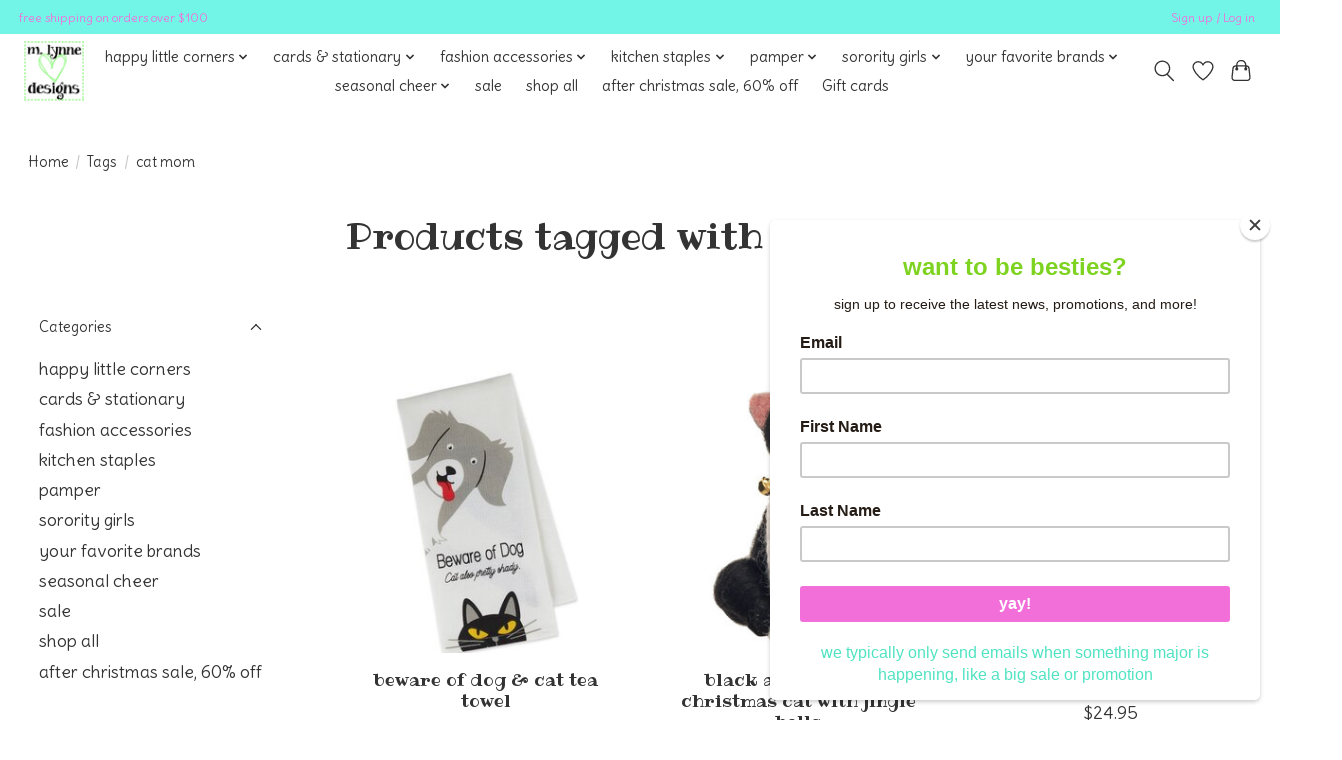

--- FILE ---
content_type: text/html;charset=utf-8
request_url: https://www.mlynnedesigns.com/tags/cat-mom/
body_size: 16631
content:
<!DOCTYPE html>
<html lang="us">
  <head>
    <meta charset="utf-8"/>
<!-- [START] 'blocks/head.rain' -->
<!--

  (c) 2008-2026 Lightspeed Netherlands B.V.
  http://www.lightspeedhq.com
  Generated: 27-01-2026 @ 23:48:35

-->
<link rel="canonical" href="https://www.mlynnedesigns.com/tags/cat-mom/"/>
<link rel="alternate" href="https://www.mlynnedesigns.com/index.rss" type="application/rss+xml" title="New products"/>
<meta name="robots" content="noodp,noydir"/>
<meta name="google-site-verification" content=""/>
<meta property="og:url" content="https://www.mlynnedesigns.com/tags/cat-mom/?source=facebook"/>
<meta property="og:site_name" content="mlynnedesigns"/>
<meta property="og:title" content="cat mom"/>
<meta property="og:description" content="At m. lynne designs in Wichita Falls, we believe a cheerful home starts with meaningful, happy finds. From bright home accents to one-of-a-kind gifts, every pie"/>
<script>
async src="https://www.googletagmanager.com/gtag/js?id=G-QKNPDZX8M7"></script>
<script>
    window.dataLayer = window.dataLayer || [];
    function gtag(){dataLayer.push(arguments);}
    gtag('js', new Date());

    gtag('config', 'G-QKNPDZX8M7')
</script>
<!--[if lt IE 9]>
<script src="https://cdn.shoplightspeed.com/assets/html5shiv.js?2025-02-20"></script>
<![endif]-->
<!-- [END] 'blocks/head.rain' -->
    
    
    <title>cat mom - mlynnedesigns</title>
    <meta name="description" content="At m. lynne designs in Wichita Falls, we believe a cheerful home starts with meaningful, happy finds. From bright home accents to one-of-a-kind gifts, every pie" />
    <meta name="keywords" content="cat, mom, wichita falls gift shop, wichita falls gift store, wichita falls shopping, happy, whimsy, whimsical, unique, one of a kind, special, colorful, Meaningful Gifts. Cheerful Homes. Happy Hearts" />
    <meta http-equiv="X-UA-Compatible" content="IE=edge">
    <meta name="viewport" content="width=device-width, initial-scale=1">
    <meta name="apple-mobile-web-app-capable" content="yes">
    <meta name="apple-mobile-web-app-status-bar-style" content="black">
    
    <script>document.getElementsByTagName("html")[0].className += " js";</script>

    <link rel="shortcut icon" href="https://cdn.shoplightspeed.com/shops/654956/themes/13296/v/1075552/assets/favicon.png?20250502220826" type="image/x-icon" />
    <link href='//fonts.googleapis.com/css?family=Delius:400,300,600&display=swap' rel='stylesheet' type='text/css'>
    <link href='//fonts.googleapis.com/css?family=Ribeye:400,300,600&display=swap' rel='stylesheet' type='text/css'>
    <link rel="stylesheet" href="https://cdn.shoplightspeed.com/assets/gui-2-0.css?2025-02-20" />
    <link rel="stylesheet" href="https://cdn.shoplightspeed.com/assets/gui-responsive-2-0.css?2025-02-20" />
    <link id="lightspeedframe" rel="stylesheet" href="https://cdn.shoplightspeed.com/shops/654956/themes/13296/assets/style.css?2026011700582820210104183204" />
    <!-- browsers not supporting CSS variables -->
    <script>
      if(!('CSS' in window) || !CSS.supports('color', 'var(--color-var)')) {var cfStyle = document.getElementById('lightspeedframe');if(cfStyle) {var href = cfStyle.getAttribute('href');href = href.replace('style.css', 'style-fallback.css');cfStyle.setAttribute('href', href);}}
    </script>
    <link rel="stylesheet" href="https://cdn.shoplightspeed.com/shops/654956/themes/13296/assets/settings.css?2026011700582820210104183204" />
    <link rel="stylesheet" href="https://cdn.shoplightspeed.com/shops/654956/themes/13296/assets/custom.css?2026011700582820210104183204" />

    <script src="https://cdn.shoplightspeed.com/assets/jquery-3-7-1.js?2025-02-20"></script>
    <script src="https://cdn.shoplightspeed.com/assets/jquery-ui-1-14-1.js?2025-02-20"></script>

  </head>
  <body>
    
          <header class="main-header main-header--mobile js-main-header position-relative">
  <div class="main-header__top-section">
    <div class="main-header__nav-grid justify-between@md container max-width-lg text-xs padding-y-xxs">
      <div>free shipping on orders over $100</div>
      <ul class="main-header__list flex-grow flex-basis-0 justify-end@md display@md">        
                
                        <li class="main-header__item"><a href="https://www.mlynnedesigns.com/account/" class="main-header__link" title="My account">Sign up / Log in</a></li>
      </ul>
    </div>
  </div>
  <div class="main-header__mobile-content container max-width-lg">
          <a href="https://www.mlynnedesigns.com/" class="main-header__logo" title="m. lynne designs">
        <img src="https://cdn.shoplightspeed.com/shops/654956/themes/13296/v/1074459/assets/logo.png?20250428210248" alt="m. lynne designs">
              </a>
        
    <div class="flex items-center">
            <a href="https://www.mlynnedesigns.com/account/wishlist/" class="main-header__mobile-btn js-tab-focus">
        <svg class="icon" viewBox="0 0 24 25" fill="none"><title>Go to wishlist</title><path d="M11.3785 4.50387L12 5.42378L12.6215 4.50387C13.6598 2.96698 15.4376 1.94995 17.4545 1.94995C20.65 1.94995 23.232 4.49701 23.25 7.6084C23.2496 8.53335 22.927 9.71432 22.3056 11.056C21.689 12.3875 20.8022 13.8258 19.7333 15.249C17.6019 18.0872 14.7978 20.798 12.0932 22.4477L12 22.488L11.9068 22.4477C9.20215 20.798 6.3981 18.0872 4.26667 15.249C3.1978 13.8258 2.31101 12.3875 1.69437 11.056C1.07303 9.71436 0.750466 8.53342 0.75 7.60848C0.767924 4.49706 3.34993 1.94995 6.54545 1.94995C8.56242 1.94995 10.3402 2.96698 11.3785 4.50387Z" stroke="currentColor" stroke-width="1.5" fill="none"/></svg>
        <span class="sr-only">Wish List</span>
      </a>
            <button class="reset main-header__mobile-btn js-tab-focus" aria-controls="cartDrawer">
        <svg class="icon" viewBox="0 0 24 25" fill="none"><title>Toggle cart</title><path d="M2.90171 9.65153C3.0797 8.00106 4.47293 6.75 6.13297 6.75H17.867C19.527 6.75 20.9203 8.00105 21.0982 9.65153L22.1767 19.6515C22.3839 21.5732 20.8783 23.25 18.9454 23.25H5.05454C3.1217 23.25 1.61603 21.5732 1.82328 19.6515L2.90171 9.65153Z" stroke="currentColor" stroke-width="1.5" fill="none"/>
        <path d="M7.19995 9.6001V5.7001C7.19995 2.88345 9.4833 0.600098 12.3 0.600098C15.1166 0.600098 17.4 2.88345 17.4 5.7001V9.6001" stroke="currentColor" stroke-width="1.5" fill="none"/>
        <circle cx="7.19996" cy="10.2001" r="1.8" fill="currentColor"/>
        <ellipse cx="17.4" cy="10.2001" rx="1.8" ry="1.8" fill="currentColor"/></svg>
        <span class="sr-only">Cart</span>
              </button>

      <button class="reset anim-menu-btn js-anim-menu-btn main-header__nav-control js-tab-focus" aria-label="Toggle menu">
        <i class="anim-menu-btn__icon anim-menu-btn__icon--close" aria-hidden="true"></i>
      </button>
    </div>
  </div>

  <div class="main-header__nav" role="navigation">
    <div class="main-header__nav-grid justify-between@md container max-width-lg">
      <div class="main-header__nav-logo-wrapper flex-shrink-0">
        
                  <a href="https://www.mlynnedesigns.com/" class="main-header__logo" title="m. lynne designs">
            <img src="https://cdn.shoplightspeed.com/shops/654956/themes/13296/v/1074459/assets/logo.png?20250428210248" alt="m. lynne designs">
                      </a>
              </div>
      
      <form action="https://www.mlynnedesigns.com/search/" method="get" role="search" class="padding-y-md hide@md">
        <label class="sr-only" for="searchInputMobile">Search</label>
        <input class="header-v3__nav-form-control form-control width-100%" value="" autocomplete="off" type="search" name="q" id="searchInputMobile" placeholder="Search...">
      </form>

      <ul class="main-header__list flex-grow flex-basis-0 flex-wrap justify-center@md">
        
        
                <li class="main-header__item js-main-nav__item">
          <a class="main-header__link js-main-nav__control" href="https://www.mlynnedesigns.com/happy-little-corners/">
            <span>happy little corners</span>            <svg class="main-header__dropdown-icon icon" viewBox="0 0 16 16"><polygon fill="currentColor" points="8,11.4 2.6,6 4,4.6 8,8.6 12,4.6 13.4,6 "></polygon></svg>                        <i class="main-header__arrow-icon" aria-hidden="true">
              <svg class="icon" viewBox="0 0 16 16">
                <g class="icon__group" fill="none" stroke="currentColor" stroke-linecap="square" stroke-miterlimit="10" stroke-width="2">
                  <path d="M2 2l12 12" />
                  <path d="M14 2L2 14" />
                </g>
              </svg>
            </i>
                        
          </a>
                    <ul class="main-header__dropdown">
            <li class="main-header__dropdown-item"><a href="https://www.mlynnedesigns.com/happy-little-corners/" class="main-header__dropdown-link hide@md">All happy little corners</a></li>
                        <li class="main-header__dropdown-item">
              <a class="main-header__dropdown-link" href="https://www.mlynnedesigns.com/happy-little-corners/a-little-fruity/">
                a little fruity
                                              </a>

                          </li>
                        <li class="main-header__dropdown-item">
              <a class="main-header__dropdown-link" href="https://www.mlynnedesigns.com/happy-little-corners/bees-berries/">
                bees &amp; berries
                                              </a>

                          </li>
                        <li class="main-header__dropdown-item">
              <a class="main-header__dropdown-link" href="https://www.mlynnedesigns.com/happy-little-corners/book-lovers/">
                book lovers
                                              </a>

                          </li>
                        <li class="main-header__dropdown-item">
              <a class="main-header__dropdown-link" href="https://www.mlynnedesigns.com/happy-little-corners/bows-blossoms/">
                bows &amp; blossoms
                                              </a>

                          </li>
                        <li class="main-header__dropdown-item">
              <a class="main-header__dropdown-link" href="https://www.mlynnedesigns.com/happy-little-corners/earthy/">
                earthy
                                              </a>

                          </li>
                        <li class="main-header__dropdown-item">
              <a class="main-header__dropdown-link" href="https://www.mlynnedesigns.com/happy-little-corners/faith-hope-love/">
                faith, hope, love
                                              </a>

                          </li>
                        <li class="main-header__dropdown-item">
              <a class="main-header__dropdown-link" href="https://www.mlynnedesigns.com/happy-little-corners/for-teacher/">
                for teacher
                                              </a>

                          </li>
                        <li class="main-header__dropdown-item">
              <a class="main-header__dropdown-link" href="https://www.mlynnedesigns.com/happy-little-corners/grand-millennial/">
                grand millennial
                                              </a>

                          </li>
                        <li class="main-header__dropdown-item">
              <a class="main-header__dropdown-link" href="https://www.mlynnedesigns.com/happy-little-corners/hearts/">
                hearts
                                              </a>

                          </li>
                        <li class="main-header__dropdown-item">
              <a class="main-header__dropdown-link" href="https://www.mlynnedesigns.com/happy-little-corners/pet-lovers/">
                pet lovers
                                              </a>

                          </li>
                        <li class="main-header__dropdown-item">
              <a class="main-header__dropdown-link" href="https://www.mlynnedesigns.com/happy-little-corners/wf-tx/">
                wf, tx
                                              </a>

                          </li>
                      </ul>
                  </li>
                <li class="main-header__item js-main-nav__item">
          <a class="main-header__link js-main-nav__control" href="https://www.mlynnedesigns.com/cards-stationary/">
            <span>cards &amp; stationary</span>            <svg class="main-header__dropdown-icon icon" viewBox="0 0 16 16"><polygon fill="currentColor" points="8,11.4 2.6,6 4,4.6 8,8.6 12,4.6 13.4,6 "></polygon></svg>                        <i class="main-header__arrow-icon" aria-hidden="true">
              <svg class="icon" viewBox="0 0 16 16">
                <g class="icon__group" fill="none" stroke="currentColor" stroke-linecap="square" stroke-miterlimit="10" stroke-width="2">
                  <path d="M2 2l12 12" />
                  <path d="M14 2L2 14" />
                </g>
              </svg>
            </i>
                        
          </a>
                    <ul class="main-header__dropdown">
            <li class="main-header__dropdown-item"><a href="https://www.mlynnedesigns.com/cards-stationary/" class="main-header__dropdown-link hide@md">All cards &amp; stationary</a></li>
                        <li class="main-header__dropdown-item">
              <a class="main-header__dropdown-link" href="https://www.mlynnedesigns.com/cards-stationary/seasonal-cards/">
                seasonal cards
                                              </a>

                          </li>
                        <li class="main-header__dropdown-item">
              <a class="main-header__dropdown-link" href="https://www.mlynnedesigns.com/cards-stationary/pens-journals-notepads/">
                pens, journals &amp; notepads
                                              </a>

                          </li>
                        <li class="main-header__dropdown-item">
              <a class="main-header__dropdown-link" href="https://www.mlynnedesigns.com/cards-stationary/get-well-thinking-of-you/">
                get well &amp; thinking of you
                                              </a>

                          </li>
                        <li class="main-header__dropdown-item">
              <a class="main-header__dropdown-link" href="https://www.mlynnedesigns.com/cards-stationary/friendship/">
                friendship
                                              </a>

                          </li>
                        <li class="main-header__dropdown-item">
              <a class="main-header__dropdown-link" href="https://www.mlynnedesigns.com/cards-stationary/family-home/">
                family &amp; home
                                              </a>

                          </li>
                        <li class="main-header__dropdown-item">
              <a class="main-header__dropdown-link" href="https://www.mlynnedesigns.com/cards-stationary/wedding-engagement/">
                wedding &amp; engagement
                                              </a>

                          </li>
                        <li class="main-header__dropdown-item">
              <a class="main-header__dropdown-link" href="https://www.mlynnedesigns.com/cards-stationary/teachers-graduation/">
                teachers &amp; graduation
                                              </a>

                          </li>
                        <li class="main-header__dropdown-item">
              <a class="main-header__dropdown-link" href="https://www.mlynnedesigns.com/cards-stationary/thank-you/">
                thank you
                                              </a>

                          </li>
                        <li class="main-header__dropdown-item">
              <a class="main-header__dropdown-link" href="https://www.mlynnedesigns.com/cards-stationary/gift-bags-pouches-paper/">
                gift bags, pouches &amp; paper
                                              </a>

                          </li>
                        <li class="main-header__dropdown-item">
              <a class="main-header__dropdown-link" href="https://www.mlynnedesigns.com/cards-stationary/pet-sympathy/">
                pet sympathy
                                              </a>

                          </li>
                        <li class="main-header__dropdown-item">
              <a class="main-header__dropdown-link" href="https://www.mlynnedesigns.com/cards-stationary/birthday/">
                birthday
                                              </a>

                          </li>
                      </ul>
                  </li>
                <li class="main-header__item js-main-nav__item">
          <a class="main-header__link js-main-nav__control" href="https://www.mlynnedesigns.com/fashion-accessories/">
            <span>fashion accessories</span>            <svg class="main-header__dropdown-icon icon" viewBox="0 0 16 16"><polygon fill="currentColor" points="8,11.4 2.6,6 4,4.6 8,8.6 12,4.6 13.4,6 "></polygon></svg>                        <i class="main-header__arrow-icon" aria-hidden="true">
              <svg class="icon" viewBox="0 0 16 16">
                <g class="icon__group" fill="none" stroke="currentColor" stroke-linecap="square" stroke-miterlimit="10" stroke-width="2">
                  <path d="M2 2l12 12" />
                  <path d="M14 2L2 14" />
                </g>
              </svg>
            </i>
                        
          </a>
                    <ul class="main-header__dropdown">
            <li class="main-header__dropdown-item"><a href="https://www.mlynnedesigns.com/fashion-accessories/" class="main-header__dropdown-link hide@md">All fashion accessories</a></li>
                        <li class="main-header__dropdown-item">
              <a class="main-header__dropdown-link" href="https://www.mlynnedesigns.com/fashion-accessories/jewelry/">
                jewelry
                                              </a>

                          </li>
                        <li class="main-header__dropdown-item">
              <a class="main-header__dropdown-link" href="https://www.mlynnedesigns.com/fashion-accessories/socks-scarves-hair-flair/">
                socks, scarves &amp; hair flair
                                              </a>

                          </li>
                      </ul>
                  </li>
                <li class="main-header__item js-main-nav__item">
          <a class="main-header__link js-main-nav__control" href="https://www.mlynnedesigns.com/kitchen-staples/">
            <span>kitchen staples</span>            <svg class="main-header__dropdown-icon icon" viewBox="0 0 16 16"><polygon fill="currentColor" points="8,11.4 2.6,6 4,4.6 8,8.6 12,4.6 13.4,6 "></polygon></svg>                        <i class="main-header__arrow-icon" aria-hidden="true">
              <svg class="icon" viewBox="0 0 16 16">
                <g class="icon__group" fill="none" stroke="currentColor" stroke-linecap="square" stroke-miterlimit="10" stroke-width="2">
                  <path d="M2 2l12 12" />
                  <path d="M14 2L2 14" />
                </g>
              </svg>
            </i>
                        
          </a>
                    <ul class="main-header__dropdown">
            <li class="main-header__dropdown-item"><a href="https://www.mlynnedesigns.com/kitchen-staples/" class="main-header__dropdown-link hide@md">All kitchen staples</a></li>
                        <li class="main-header__dropdown-item">
              <a class="main-header__dropdown-link" href="https://www.mlynnedesigns.com/kitchen-staples/cheers/">
                cheers!
                                              </a>

                          </li>
                        <li class="main-header__dropdown-item">
              <a class="main-header__dropdown-link" href="https://www.mlynnedesigns.com/kitchen-staples/charcuterie-serving/">
                charcuterie &amp; serving
                                              </a>

                          </li>
                        <li class="main-header__dropdown-item">
              <a class="main-header__dropdown-link" href="https://www.mlynnedesigns.com/kitchen-staples/swedish-dishcloth-scrubbies/">
                swedish dishcloth &amp; scrubbies
                                              </a>

                          </li>
                        <li class="main-header__dropdown-item">
              <a class="main-header__dropdown-link" href="https://www.mlynnedesigns.com/kitchen-staples/pot-holders-aprons-oven-mitts/">
                pot holders, aprons &amp; oven mitts
                                              </a>

                          </li>
                        <li class="main-header__dropdown-item">
              <a class="main-header__dropdown-link" href="https://www.mlynnedesigns.com/kitchen-staples/tasty-foods-dips/">
                tasty foods &amp; dips
                                              </a>

                          </li>
                        <li class="main-header__dropdown-item">
              <a class="main-header__dropdown-link" href="https://www.mlynnedesigns.com/kitchen-staples/tea-towels-napkins/">
                tea towels &amp; napkins
                                              </a>

                          </li>
                      </ul>
                  </li>
                <li class="main-header__item js-main-nav__item">
          <a class="main-header__link js-main-nav__control" href="https://www.mlynnedesigns.com/pamper/">
            <span>pamper</span>            <svg class="main-header__dropdown-icon icon" viewBox="0 0 16 16"><polygon fill="currentColor" points="8,11.4 2.6,6 4,4.6 8,8.6 12,4.6 13.4,6 "></polygon></svg>                        <i class="main-header__arrow-icon" aria-hidden="true">
              <svg class="icon" viewBox="0 0 16 16">
                <g class="icon__group" fill="none" stroke="currentColor" stroke-linecap="square" stroke-miterlimit="10" stroke-width="2">
                  <path d="M2 2l12 12" />
                  <path d="M14 2L2 14" />
                </g>
              </svg>
            </i>
                        
          </a>
                    <ul class="main-header__dropdown">
            <li class="main-header__dropdown-item"><a href="https://www.mlynnedesigns.com/pamper/" class="main-header__dropdown-link hide@md">All pamper</a></li>
                        <li class="main-header__dropdown-item">
              <a class="main-header__dropdown-link" href="https://www.mlynnedesigns.com/pamper/lotions-face-eyes-lips/">
                lotions, face, eyes &amp; lips
                                              </a>

                          </li>
                        <li class="main-header__dropdown-item">
              <a class="main-header__dropdown-link" href="https://www.mlynnedesigns.com/pamper/fragrance-candles/">
                fragrance &amp; candles
                                              </a>

                          </li>
                      </ul>
                  </li>
                <li class="main-header__item js-main-nav__item">
          <a class="main-header__link js-main-nav__control" href="https://www.mlynnedesigns.com/sorority-girls/">
            <span>sorority girls</span>            <svg class="main-header__dropdown-icon icon" viewBox="0 0 16 16"><polygon fill="currentColor" points="8,11.4 2.6,6 4,4.6 8,8.6 12,4.6 13.4,6 "></polygon></svg>                        <i class="main-header__arrow-icon" aria-hidden="true">
              <svg class="icon" viewBox="0 0 16 16">
                <g class="icon__group" fill="none" stroke="currentColor" stroke-linecap="square" stroke-miterlimit="10" stroke-width="2">
                  <path d="M2 2l12 12" />
                  <path d="M14 2L2 14" />
                </g>
              </svg>
            </i>
                        
          </a>
                    <ul class="main-header__dropdown">
            <li class="main-header__dropdown-item"><a href="https://www.mlynnedesigns.com/sorority-girls/" class="main-header__dropdown-link hide@md">All sorority girls</a></li>
                        <li class="main-header__dropdown-item">
              <a class="main-header__dropdown-link" href="https://www.mlynnedesigns.com/sorority-girls/big-lil/">
                big &amp; lil
                                              </a>

                          </li>
                        <li class="main-header__dropdown-item">
              <a class="main-header__dropdown-link" href="https://www.mlynnedesigns.com/sorority-girls/alpha-phi/">
                alpha phi
                                              </a>

                          </li>
                        <li class="main-header__dropdown-item">
              <a class="main-header__dropdown-link" href="https://www.mlynnedesigns.com/sorority-girls/chi-omega/">
                chi omega
                                              </a>

                          </li>
                        <li class="main-header__dropdown-item">
              <a class="main-header__dropdown-link" href="https://www.mlynnedesigns.com/sorority-girls/delta-delta-delta/">
                delta delta delta
                                              </a>

                          </li>
                        <li class="main-header__dropdown-item">
              <a class="main-header__dropdown-link" href="https://www.mlynnedesigns.com/sorority-girls/gamma-phi-beta/">
                gamma phi beta
                                              </a>

                          </li>
                        <li class="main-header__dropdown-item">
              <a class="main-header__dropdown-link" href="https://www.mlynnedesigns.com/sorority-girls/kappa-alpha-theta/">
                kappa alpha theta
                                              </a>

                          </li>
                        <li class="main-header__dropdown-item">
              <a class="main-header__dropdown-link" href="https://www.mlynnedesigns.com/sorority-girls/kappa-kappa-gamma/">
                kappa kappa gamma
                                              </a>

                          </li>
                        <li class="main-header__dropdown-item">
              <a class="main-header__dropdown-link" href="https://www.mlynnedesigns.com/sorority-girls/sigma-kappa/">
                sigma kappa
                                              </a>

                          </li>
                        <li class="main-header__dropdown-item">
              <a class="main-header__dropdown-link" href="https://www.mlynnedesigns.com/sorority-girls/pi-beta-phi/">
                pi beta phi
                                              </a>

                          </li>
                      </ul>
                  </li>
                <li class="main-header__item js-main-nav__item">
          <a class="main-header__link js-main-nav__control" href="https://www.mlynnedesigns.com/your-favorite-brands/">
            <span>your favorite brands</span>            <svg class="main-header__dropdown-icon icon" viewBox="0 0 16 16"><polygon fill="currentColor" points="8,11.4 2.6,6 4,4.6 8,8.6 12,4.6 13.4,6 "></polygon></svg>                        <i class="main-header__arrow-icon" aria-hidden="true">
              <svg class="icon" viewBox="0 0 16 16">
                <g class="icon__group" fill="none" stroke="currentColor" stroke-linecap="square" stroke-miterlimit="10" stroke-width="2">
                  <path d="M2 2l12 12" />
                  <path d="M14 2L2 14" />
                </g>
              </svg>
            </i>
                        
          </a>
                    <ul class="main-header__dropdown">
            <li class="main-header__dropdown-item"><a href="https://www.mlynnedesigns.com/your-favorite-brands/" class="main-header__dropdown-link hide@md">All your favorite brands</a></li>
                        <li class="main-header__dropdown-item">
              <a class="main-header__dropdown-link" href="https://www.mlynnedesigns.com/your-favorite-brands/round-top-collection/">
                round top collection
                                              </a>

                          </li>
                        <li class="main-header__dropdown-item">
              <a class="main-header__dropdown-link" href="https://www.mlynnedesigns.com/your-favorite-brands/scout-bags/">
                scout bags
                                              </a>

                          </li>
                        <li class="main-header__dropdown-item">
              <a class="main-header__dropdown-link" href="https://www.mlynnedesigns.com/your-favorite-brands/coton-colors-ornaments/">
                coton colors ornaments
                                              </a>

                          </li>
                        <li class="main-header__dropdown-item js-main-nav__item position-relative">
              <a class="main-header__dropdown-link js-main-nav__control flex justify-between " href="https://www.mlynnedesigns.com/your-favorite-brands/happy-everything/">
                happy everything
                <svg class="dropdown__desktop-icon icon" aria-hidden="true" viewBox="0 0 12 12"><polyline stroke-width="1" stroke="currentColor" fill="none" stroke-linecap="round" stroke-linejoin="round" points="3.5 0.5 9.5 6 3.5 11.5"></polyline></svg>                                <i class="main-header__arrow-icon" aria-hidden="true">
                  <svg class="icon" viewBox="0 0 16 16">
                    <g class="icon__group" fill="none" stroke="currentColor" stroke-linecap="square" stroke-miterlimit="10" stroke-width="2">
                      <path d="M2 2l12 12" />
                      <path d="M14 2L2 14" />
                    </g>
                  </svg>
                </i>
                              </a>

                            <ul class="main-header__dropdown">
                <li><a href="https://www.mlynnedesigns.com/your-favorite-brands/happy-everything/" class="main-header__dropdown-link hide@md">All happy everything</a></li>
                                <li><a class="main-header__dropdown-link" href="https://www.mlynnedesigns.com/your-favorite-brands/happy-everything/retired/">retired</a></li>
                                <li><a class="main-header__dropdown-link" href="https://www.mlynnedesigns.com/your-favorite-brands/happy-everything/accessories/">accessories</a></li>
                                <li><a class="main-header__dropdown-link" href="https://www.mlynnedesigns.com/your-favorite-brands/happy-everything/big-attachments/">big attachments</a></li>
                                <li><a class="main-header__dropdown-link" href="https://www.mlynnedesigns.com/your-favorite-brands/happy-everything/big-bases/">big bases</a></li>
                                <li><a class="main-header__dropdown-link" href="https://www.mlynnedesigns.com/your-favorite-brands/happy-everything/mini-attachments/">mini attachments</a></li>
                                <li><a class="main-header__dropdown-link" href="https://www.mlynnedesigns.com/your-favorite-brands/happy-everything/mini-bases/">mini bases</a></li>
                                <li><a class="main-header__dropdown-link" href="https://www.mlynnedesigns.com/your-favorite-brands/happy-everything/shaped-ornaments/">shaped ornaments</a></li>
                              </ul>
                          </li>
                      </ul>
                  </li>
                <li class="main-header__item js-main-nav__item">
          <a class="main-header__link js-main-nav__control" href="https://www.mlynnedesigns.com/seasonal-cheer/">
            <span>seasonal cheer</span>            <svg class="main-header__dropdown-icon icon" viewBox="0 0 16 16"><polygon fill="currentColor" points="8,11.4 2.6,6 4,4.6 8,8.6 12,4.6 13.4,6 "></polygon></svg>                        <i class="main-header__arrow-icon" aria-hidden="true">
              <svg class="icon" viewBox="0 0 16 16">
                <g class="icon__group" fill="none" stroke="currentColor" stroke-linecap="square" stroke-miterlimit="10" stroke-width="2">
                  <path d="M2 2l12 12" />
                  <path d="M14 2L2 14" />
                </g>
              </svg>
            </i>
                        
          </a>
                    <ul class="main-header__dropdown">
            <li class="main-header__dropdown-item"><a href="https://www.mlynnedesigns.com/seasonal-cheer/" class="main-header__dropdown-link hide@md">All seasonal cheer</a></li>
                        <li class="main-header__dropdown-item">
              <a class="main-header__dropdown-link" href="https://www.mlynnedesigns.com/seasonal-cheer/halloween/">
                halloween
                                              </a>

                          </li>
                        <li class="main-header__dropdown-item">
              <a class="main-header__dropdown-link" href="https://www.mlynnedesigns.com/seasonal-cheer/fall/">
                fall
                                              </a>

                          </li>
                        <li class="main-header__dropdown-item js-main-nav__item position-relative">
              <a class="main-header__dropdown-link js-main-nav__control flex justify-between " href="https://www.mlynnedesigns.com/seasonal-cheer/christmas/">
                christmas
                <svg class="dropdown__desktop-icon icon" aria-hidden="true" viewBox="0 0 12 12"><polyline stroke-width="1" stroke="currentColor" fill="none" stroke-linecap="round" stroke-linejoin="round" points="3.5 0.5 9.5 6 3.5 11.5"></polyline></svg>                                <i class="main-header__arrow-icon" aria-hidden="true">
                  <svg class="icon" viewBox="0 0 16 16">
                    <g class="icon__group" fill="none" stroke="currentColor" stroke-linecap="square" stroke-miterlimit="10" stroke-width="2">
                      <path d="M2 2l12 12" />
                      <path d="M14 2L2 14" />
                    </g>
                  </svg>
                </i>
                              </a>

                            <ul class="main-header__dropdown">
                <li><a href="https://www.mlynnedesigns.com/seasonal-cheer/christmas/" class="main-header__dropdown-link hide@md">All christmas</a></li>
                                <li><a class="main-header__dropdown-link" href="https://www.mlynnedesigns.com/seasonal-cheer/christmas/merry-little-extras/">merry little extras</a></li>
                                <li><a class="main-header__dropdown-link" href="https://www.mlynnedesigns.com/seasonal-cheer/christmas/gingerbread-lane/">gingerbread lane</a></li>
                                <li><a class="main-header__dropdown-link" href="https://www.mlynnedesigns.com/seasonal-cheer/christmas/wonder-whimsy/">wonder &amp; whimsy</a></li>
                                <li><a class="main-header__dropdown-link" href="https://www.mlynnedesigns.com/seasonal-cheer/christmas/paws-claus/">paws &amp; claus</a></li>
                                <li><a class="main-header__dropdown-link" href="https://www.mlynnedesigns.com/seasonal-cheer/christmas/bows-joy/">bows &amp; joy</a></li>
                                <li><a class="main-header__dropdown-link" href="https://www.mlynnedesigns.com/seasonal-cheer/christmas/o-holy-night/">o holy night</a></li>
                                <li><a class="main-header__dropdown-link" href="https://www.mlynnedesigns.com/seasonal-cheer/christmas/chinoiserie-noel/">chinoiserie noel</a></li>
                                <li><a class="main-header__dropdown-link" href="https://www.mlynnedesigns.com/seasonal-cheer/christmas/nutcracker-dreams/">nutcracker dreams</a></li>
                                <li><a class="main-header__dropdown-link" href="https://www.mlynnedesigns.com/seasonal-cheer/christmas/let-it-snow/">let it snow</a></li>
                                <li><a class="main-header__dropdown-link" href="https://www.mlynnedesigns.com/seasonal-cheer/christmas/merry-mint/">merry mint</a></li>
                                <li><a class="main-header__dropdown-link" href="https://www.mlynnedesigns.com/seasonal-cheer/christmas/gnome-for-christmas/">gnome for christmas</a></li>
                                <li><a class="main-header__dropdown-link" href="https://www.mlynnedesigns.com/seasonal-cheer/christmas/yalliday-magic/">y&#039;alliday magic</a></li>
                                <li><a class="main-header__dropdown-link" href="https://www.mlynnedesigns.com/seasonal-cheer/christmas/cardinal-grove/">cardinal grove</a></li>
                                <li><a class="main-header__dropdown-link" href="https://www.mlynnedesigns.com/seasonal-cheer/christmas/pop-fizz-cheers/">pop, fizz, cheers!</a></li>
                                <li><a class="main-header__dropdown-link" href="https://www.mlynnedesigns.com/seasonal-cheer/christmas/christmas-trees/">christmas trees</a></li>
                              </ul>
                          </li>
                        <li class="main-header__dropdown-item">
              <a class="main-header__dropdown-link" href="https://www.mlynnedesigns.com/seasonal-cheer/valentines-day/">
                valentine&#039;s day
                                              </a>

                          </li>
                        <li class="main-header__dropdown-item">
              <a class="main-header__dropdown-link" href="https://www.mlynnedesigns.com/seasonal-cheer/easter/">
                easter
                                              </a>

                          </li>
                        <li class="main-header__dropdown-item">
              <a class="main-header__dropdown-link" href="https://www.mlynnedesigns.com/seasonal-cheer/summer-vibes/">
                summer vibes
                                              </a>

                          </li>
                      </ul>
                  </li>
                <li class="main-header__item">
          <a class="main-header__link" href="https://www.mlynnedesigns.com/sale/">
            sale                                    
          </a>
                  </li>
                <li class="main-header__item">
          <a class="main-header__link" href="https://www.mlynnedesigns.com/shop-all/">
            shop all                                    
          </a>
                  </li>
                <li class="main-header__item">
          <a class="main-header__link" href="https://www.mlynnedesigns.com/after-christmas-sale-60-off/">
            after christmas sale, 60% off                                    
          </a>
                  </li>
        
                <li class="main-header__item">
            <a class="main-header__link" href="https://www.mlynnedesigns.com/giftcard/" >Gift cards</a>
        </li>
        
        
        
                
        <li class="main-header__item hide@md">
          <ul class="main-header__list main-header__list--mobile-items">        
            
                                    <li class="main-header__item"><a href="https://www.mlynnedesigns.com/account/" class="main-header__link" title="My account">Sign up / Log in</a></li>
          </ul>
        </li>
        
      </ul>

      <ul class="main-header__list flex-shrink-0 justify-end@md display@md">
        <li class="main-header__item">
          
          <button class="reset switch-icon main-header__link main-header__link--icon js-toggle-search js-switch-icon js-tab-focus" aria-label="Toggle icon">
            <svg class="icon switch-icon__icon--a" viewBox="0 0 24 25"><title>Toggle search</title><path fill-rule="evenodd" clip-rule="evenodd" d="M17.6032 9.55171C17.6032 13.6671 14.267 17.0033 10.1516 17.0033C6.03621 17.0033 2.70001 13.6671 2.70001 9.55171C2.70001 5.4363 6.03621 2.1001 10.1516 2.1001C14.267 2.1001 17.6032 5.4363 17.6032 9.55171ZM15.2499 16.9106C13.8031 17.9148 12.0461 18.5033 10.1516 18.5033C5.20779 18.5033 1.20001 14.4955 1.20001 9.55171C1.20001 4.60787 5.20779 0.600098 10.1516 0.600098C15.0955 0.600098 19.1032 4.60787 19.1032 9.55171C19.1032 12.0591 18.0724 14.3257 16.4113 15.9507L23.2916 22.8311C23.5845 23.1239 23.5845 23.5988 23.2916 23.8917C22.9987 24.1846 22.5239 24.1846 22.231 23.8917L15.2499 16.9106Z" fill="currentColor"/></svg>

            <svg class="icon switch-icon__icon--b" viewBox="0 0 32 32"><title>Toggle search</title><g fill="none" stroke="currentColor" stroke-miterlimit="10" stroke-linecap="round" stroke-linejoin="round" stroke-width="2"><line x1="27" y1="5" x2="5" y2="27"></line><line x1="27" y1="27" x2="5" y2="5"></line></g></svg>
          </button>

        </li>
                <li class="main-header__item">
          <a href="https://www.mlynnedesigns.com/account/wishlist/" class="main-header__link main-header__link--icon">
            <svg class="icon" viewBox="0 0 24 25" fill="none"><title>Go to wishlist</title><path d="M11.3785 4.50387L12 5.42378L12.6215 4.50387C13.6598 2.96698 15.4376 1.94995 17.4545 1.94995C20.65 1.94995 23.232 4.49701 23.25 7.6084C23.2496 8.53335 22.927 9.71432 22.3056 11.056C21.689 12.3875 20.8022 13.8258 19.7333 15.249C17.6019 18.0872 14.7978 20.798 12.0932 22.4477L12 22.488L11.9068 22.4477C9.20215 20.798 6.3981 18.0872 4.26667 15.249C3.1978 13.8258 2.31101 12.3875 1.69437 11.056C1.07303 9.71436 0.750466 8.53342 0.75 7.60848C0.767924 4.49706 3.34993 1.94995 6.54545 1.94995C8.56242 1.94995 10.3402 2.96698 11.3785 4.50387Z" stroke="currentColor" stroke-width="1.5" fill="none"/></svg>
            <span class="sr-only">Wish List</span>
          </a>
        </li>
                <li class="main-header__item">
          <a href="#0" class="main-header__link main-header__link--icon" aria-controls="cartDrawer">
            <svg class="icon" viewBox="0 0 24 25" fill="none"><title>Toggle cart</title><path d="M2.90171 9.65153C3.0797 8.00106 4.47293 6.75 6.13297 6.75H17.867C19.527 6.75 20.9203 8.00105 21.0982 9.65153L22.1767 19.6515C22.3839 21.5732 20.8783 23.25 18.9454 23.25H5.05454C3.1217 23.25 1.61603 21.5732 1.82328 19.6515L2.90171 9.65153Z" stroke="currentColor" stroke-width="1.5" fill="none"/>
            <path d="M7.19995 9.6001V5.7001C7.19995 2.88345 9.4833 0.600098 12.3 0.600098C15.1166 0.600098 17.4 2.88345 17.4 5.7001V9.6001" stroke="currentColor" stroke-width="1.5" fill="none"/>
            <circle cx="7.19996" cy="10.2001" r="1.8" fill="currentColor"/>
            <ellipse cx="17.4" cy="10.2001" rx="1.8" ry="1.8" fill="currentColor"/></svg>
            <span class="sr-only">Cart</span>
                      </a>
        </li>
      </ul>
      
    	<div class="main-header__search-form bg">
        <form action="https://www.mlynnedesigns.com/search/" method="get" role="search" class="container max-width-lg">
          <label class="sr-only" for="searchInput">Search</label>
          <input class="header-v3__nav-form-control form-control width-100%" value="" autocomplete="off" type="search" name="q" id="searchInput" placeholder="Search...">
        </form>
      </div>
      
    </div>
  </div>
</header>

<div class="drawer dr-cart js-drawer" id="cartDrawer">
  <div class="drawer__content bg shadow-md flex flex-column" role="alertdialog" aria-labelledby="drawer-cart-title">
    <header class="flex items-center justify-between flex-shrink-0 padding-x-md padding-y-md">
      <h1 id="drawer-cart-title" class="text-base text-truncate">Shopping cart</h1>

      <button class="reset drawer__close-btn js-drawer__close js-tab-focus">
        <svg class="icon icon--xs" viewBox="0 0 16 16"><title>Close cart panel</title><g stroke-width="2" stroke="currentColor" fill="none" stroke-linecap="round" stroke-linejoin="round" stroke-miterlimit="10"><line x1="13.5" y1="2.5" x2="2.5" y2="13.5"></line><line x1="2.5" y1="2.5" x2="13.5" y2="13.5"></line></g></svg>
      </button>
    </header>

    <div class="drawer__body padding-x-md padding-bottom-sm js-drawer__body">
            <p class="margin-y-xxxl color-contrast-medium text-sm text-center">Your cart is currently empty</p>
          </div>

    <footer class="padding-x-md padding-y-md flex-shrink-0">
      <p class="text-sm text-center color-contrast-medium margin-bottom-sm">Safely pay with:</p>
      <p class="text-sm flex flex-wrap gap-xs text-xs@md justify-center">
                  <a href="https://www.mlynnedesigns.com/service/payment-methods/" title="Credit Card">
            <img src="https://cdn.shoplightspeed.com/assets/icon-payment-creditcard.png?2025-02-20" alt="Credit Card" height="16" />
          </a>
                  <a href="https://www.mlynnedesigns.com/service/payment-methods/" title="PayPal">
            <img src="https://cdn.shoplightspeed.com/assets/icon-payment-paypalcp.png?2025-02-20" alt="PayPal" height="16" />
          </a>
                  <a href="https://www.mlynnedesigns.com/service/payment-methods/" title="Debit or Credit Card">
            <img src="https://cdn.shoplightspeed.com/assets/icon-payment-debitcredit.png?2025-02-20" alt="Debit or Credit Card" height="16" />
          </a>
                  <a href="https://www.mlynnedesigns.com/service/payment-methods/" title="PayPal Pay Later">
            <img src="https://cdn.shoplightspeed.com/assets/icon-payment-paypallater.png?2025-02-20" alt="PayPal Pay Later" height="16" />
          </a>
                  <a href="https://www.mlynnedesigns.com/service/payment-methods/" title="Venmo">
            <img src="https://cdn.shoplightspeed.com/assets/icon-payment-venmo.png?2025-02-20" alt="Venmo" height="16" />
          </a>
              </p>
    </footer>
  </div>
</div>            <section class="collection-page__intro container max-width-lg">
  <div class="padding-y-lg">
    <nav class="breadcrumbs text-sm" aria-label="Breadcrumbs">
  <ol class="flex flex-wrap gap-xxs">
    <li class="breadcrumbs__item">
    	<a href="https://www.mlynnedesigns.com/" class="color-inherit text-underline-hover">Home</a>
      <span class="color-contrast-low margin-left-xxs" aria-hidden="true">/</span>
    </li>
        <li class="breadcrumbs__item">
            <a href="https://www.mlynnedesigns.com/tags/" class="color-inherit text-underline-hover">Tags</a>
      <span class="color-contrast-low margin-left-xxs" aria-hidden="true">/</span>
          </li>
        <li class="breadcrumbs__item" aria-current="page">
            cat mom
          </li>
      </ol>
</nav>  </div>
  
  <h1 class="text-center">Products tagged with cat mom</h1>

  </section>

<section class="collection-page__content padding-y-lg">
  <div class="container max-width-lg">
    <div class="margin-bottom-md hide@md no-js:is-hidden">
      <button class="btn btn--subtle width-100%" aria-controls="filter-panel">Show filters</button>
    </div>
  
    <div class="flex@md">
      <aside class="sidebar sidebar--collection-filters sidebar--colection-filters sidebar--static@md js-sidebar" data-static-class="sidebar--sticky-on-desktop" id="filter-panel" aria-labelledby="filter-panel-title">
        <div class="sidebar__panel">
          <header class="sidebar__header z-index-2">
            <h1 class="text-md text-truncate" id="filter-panel-title">Filters</h1>
      
            <button class="reset sidebar__close-btn js-sidebar__close-btn js-tab-focus">
              <svg class="icon" viewBox="0 0 16 16"><title>Close panel</title><g stroke-width="1" stroke="currentColor" fill="none" stroke-linecap="round" stroke-linejoin="round" stroke-miterlimit="10"><line x1="13.5" y1="2.5" x2="2.5" y2="13.5"></line><line x1="2.5" y1="2.5" x2="13.5" y2="13.5"></line></g></svg>
            </button>
          </header>
      		
          <form action="https://www.mlynnedesigns.com/tags/cat-mom/" method="get" class="position-relative z-index-1">
            <input type="hidden" name="mode" value="grid" id="filter_form_mode" />
            <input type="hidden" name="limit" value="24" id="filter_form_limit" />
            <input type="hidden" name="sort" value="asc" id="filter_form_sort" />

            <ul class="accordion js-accordion">
                            <li class="accordion__item accordion__item--is-open js-accordion__item">
                <button class="reset accordion__header padding-y-sm padding-x-md padding-x-xs@md js-tab-focus" type="button">
                  <div>
                    <div class="text-sm@md">Categories</div>
                  </div>

                  <svg class="icon accordion__icon-arrow no-js:is-hidden" viewBox="0 0 16 16" aria-hidden="true">
                    <g class="icon__group" fill="none" stroke="currentColor" stroke-linecap="square" stroke-miterlimit="10">
                      <path d="M2 2l12 12" />
                      <path d="M14 2L2 14" />
                    </g>
                  </svg>
                </button>
            
                <div class="accordion__panel js-accordion__panel">
                  <div class="padding-top-xxxs padding-x-md padding-bottom-md padding-x-xs@md">
                    <ul class="filter__categories flex flex-column gap-xxs">
                                            <li class="filter-categories__item">
                        <a href="https://www.mlynnedesigns.com/happy-little-corners/" class="color-inherit text-underline-hover">happy little corners</a>
                        
                                              </li>
                                            <li class="filter-categories__item">
                        <a href="https://www.mlynnedesigns.com/cards-stationary/" class="color-inherit text-underline-hover">cards &amp; stationary</a>
                        
                                              </li>
                                            <li class="filter-categories__item">
                        <a href="https://www.mlynnedesigns.com/fashion-accessories/" class="color-inherit text-underline-hover">fashion accessories</a>
                        
                                              </li>
                                            <li class="filter-categories__item">
                        <a href="https://www.mlynnedesigns.com/kitchen-staples/" class="color-inherit text-underline-hover">kitchen staples</a>
                        
                                              </li>
                                            <li class="filter-categories__item">
                        <a href="https://www.mlynnedesigns.com/pamper/" class="color-inherit text-underline-hover">pamper</a>
                        
                                              </li>
                                            <li class="filter-categories__item">
                        <a href="https://www.mlynnedesigns.com/sorority-girls/" class="color-inherit text-underline-hover">sorority girls</a>
                        
                                              </li>
                                            <li class="filter-categories__item">
                        <a href="https://www.mlynnedesigns.com/your-favorite-brands/" class="color-inherit text-underline-hover">your favorite brands</a>
                        
                                              </li>
                                            <li class="filter-categories__item">
                        <a href="https://www.mlynnedesigns.com/seasonal-cheer/" class="color-inherit text-underline-hover">seasonal cheer</a>
                        
                                              </li>
                                            <li class="filter-categories__item">
                        <a href="https://www.mlynnedesigns.com/sale/" class="color-inherit text-underline-hover">sale</a>
                        
                                              </li>
                                            <li class="filter-categories__item">
                        <a href="https://www.mlynnedesigns.com/shop-all/" class="color-inherit text-underline-hover">shop all</a>
                        
                                              </li>
                                            <li class="filter-categories__item">
                        <a href="https://www.mlynnedesigns.com/after-christmas-sale-60-off/" class="color-inherit text-underline-hover">after christmas sale, 60% off</a>
                        
                                              </li>
                                          </ul>
                  </div>
                </div>
              </li>
                            
                            
                            <li class="accordion__item accordion__item--is-open js-accordion__item">
                <button class="reset accordion__header padding-y-sm padding-x-md padding-x-xs@md js-tab-focus" type="button">
                  <div>
                    <div class="text-sm@md">Brands</div>
                  </div>

                  <svg class="icon accordion__icon-arrow no-js:is-hidden" viewBox="0 0 16 16" aria-hidden="true">
                    <g class="icon__group" fill="none" stroke="currentColor" stroke-linecap="square" stroke-miterlimit="10">
                      <path d="M2 2l12 12" />
                      <path d="M14 2L2 14" />
                    </g>
                  </svg>
                </button>
            
                <div class="accordion__panel js-accordion__panel">
                  <div class="padding-top-xxxs padding-x-md padding-bottom-md padding-x-xs@md">
                    <ul class="filter__radio-list flex flex-column gap-xxxs">
                                            <li>
                        <input class="radio" type="radio" name="brand" id="brand-0" value="0" checked onchange="this.form.submit()">
                        <label for="brand-0">All brands</label>
                      </li>
                                            <li>
                        <input class="radio" type="radio" name="brand" id="brand-3355033" value="3355033" onchange="this.form.submit()">
                        <label for="brand-3355033">m. lynne designs</label>
                      </li>
                                          </ul>
                  </div>
                </div>
              </li>
                          
              <li class="accordion__item accordion__item--is-open accordion__item--is-open js-accordion__item">
                <button class="reset accordion__header padding-y-sm padding-x-md padding-x-xs@md js-tab-focus" type="button">
                  <div>
                    <div class="text-sm@md">Price</div>
                  </div>

                  <svg class="icon accordion__icon-arrow no-js:is-hidden" viewBox="0 0 16 16" aria-hidden="true">
                    <g class="icon__group" fill="none" stroke="currentColor" stroke-linecap="square" stroke-miterlimit="10">
                      <path d="M2 2l12 12" />
                      <path d="M14 2L2 14" />
                    </g>
                  </svg>
                </button>
            
                <div class="accordion__panel js-accordion__panel">
                  <div class="padding-top-xxxs padding-x-md padding-bottom-md padding-x-xs@md flex justify-center">
                    <div class="slider slider--multi-value js-slider">
                      <div class="slider__range">
                        <label class="sr-only" for="slider-min-value">Price minimum value</label>
                        <input class="slider__input" type="range" id="slider-min-value" name="min" min="0" max="40" step="1" value="0" onchange="this.form.submit()">
                      </div>
                  
                      <div class="slider__range">
                        <label class="sr-only" for="slider-max-value"> Price maximum value</label>
                        <input class="slider__input" type="range" id="slider-max-value" name="max" min="0" max="40" step="1" value="40" onchange="this.form.submit()">
                      </div>
                  
                      <div class="margin-top-xs text-center text-sm" aria-hidden="true">
                        <span class="slider__value">$<span class="js-slider__value">0</span> - $<span class="js-slider__value">40</span></span>
                      </div>
                    </div>
                  </div>
                </div>
              </li>
          
            </ul>
          </form>
        </div>
      </aside>
      
      <main class="flex-grow padding-left-xl@md">
        <form action="https://www.mlynnedesigns.com/tags/cat-mom/" method="get" class="flex gap-sm items-center justify-end margin-bottom-sm">
          <input type="hidden" name="min" value="0" id="filter_form_min" />
          <input type="hidden" name="max" value="40" id="filter_form_max" />
          <input type="hidden" name="brand" value="0" id="filter_form_brand" />
          <input type="hidden" name="limit" value="24" id="filter_form_limit" />
                    
          <p class="text-sm">23 products</p>

          <div class="separator"></div>

          <div class="flex items-baseline">
            <label class="text-sm color-contrast-medium margin-right-sm" for="select-sorting">Sort by</label>

            <div class="select inline-block js-select" data-trigger-class="reset text-sm text-underline-hover inline-flex items-center cursor-pointer js-tab-focus">
              <select name="sort" id="select-sorting" onchange="this.form.submit()">
                                  <option value="popular">Most viewed</option>
                                  <option value="newest">Newest products</option>
                                  <option value="lowest">Lowest price</option>
                                  <option value="highest">Highest price</option>
                                  <option value="asc" selected="selected">Name ascending</option>
                                  <option value="desc">Name descending</option>
                              </select>

              <svg class="icon icon--xxs margin-left-xxxs" aria-hidden="true" viewBox="0 0 16 16"><polygon fill="currentColor" points="8,11.4 2.6,6 4,4.6 8,8.6 12,4.6 13.4,6 "></polygon></svg>
            </div>
          </div>

          <div class="btns btns--radio btns--grid-layout js-grid-switch__controller">
            <div>
              <input type="radio" name="mode" id="radio-grid" value="grid" checked onchange="this.form.submit()">
              <label class="btns__btn btns__btn--icon" for="radio-grid">
                <svg class="icon icon--xs" viewBox="0 0 16 16">
                  <title>Grid view</title>
                  <g>
                    <path d="M6,0H1C0.4,0,0,0.4,0,1v5c0,0.6,0.4,1,1,1h5c0.6,0,1-0.4,1-1V1C7,0.4,6.6,0,6,0z"></path>
                    <path d="M15,0h-5C9.4,0,9,0.4,9,1v5c0,0.6,0.4,1,1,1h5c0.6,0,1-0.4,1-1V1C16,0.4,15.6,0,15,0z"></path>
                    <path d="M6,9H1c-0.6,0-1,0.4-1,1v5c0,0.6,0.4,1,1,1h5c0.6,0,1-0.4,1-1v-5C7,9.4,6.6,9,6,9z"></path>
                    <path d="M15,9h-5c-0.6,0-1,0.4-1,1v5c0,0.6,0.4,1,1,1h5c0.6,0,1-0.4,1-1v-5C16,9.4,15.6,9,15,9z"></path>
                  </g>
                </svg>
              </label>
            </div>

            <div>
              <input type="radio" name="mode" id="radio-list" value="list" onchange="this.form.submit()">
              <label class="btns__btn btns__btn--icon" for="radio-list">
                <svg class="icon icon--xs" viewBox="0 0 16 16">
                  <title>List view</title>
                  <g>
                    <rect width="16" height="3"></rect>
                    <rect y="6" width="16" height="3"></rect>
                    <rect y="12" width="16" height="3"></rect>
                  </g>
                </svg>
              </label>
            </div>
          </div>
        </form>

        <div>
                    <ul class="grid gap-md">
                    <li class="col-6 col-4@md">
                  
  

<div class="prod-card">

  
  <div class="prod-card__img-wrapper">
    <a href="https://www.mlynnedesigns.com/tea-towel-beware-of-dog-cat.html" class="prod-card__img-link" aria-label="m. lynne designs beware of dog &amp; cat tea towel">
      <figure class="media-wrapper media-wrapper--1:1 bg-contrast-lower">
                <img src="https://cdn.shoplightspeed.com/shops/654956/files/70383028/150x150x2/m-lynne-designs-beware-of-dog-cat-tea-towel.jpg" 
             sizes="(min-width: 400px) 300px, 150px"
             srcset="https://cdn.shoplightspeed.com/shops/654956/files/70383028/150x150x2/m-lynne-designs-beware-of-dog-cat-tea-towel.jpg 150w,
                     https://cdn.shoplightspeed.com/shops/654956/files/70383028/300x300x2/m-lynne-designs-beware-of-dog-cat-tea-towel.jpg 300w,
                     https://cdn.shoplightspeed.com/shops/654956/files/70383028/600x600x2/m-lynne-designs-beware-of-dog-cat-tea-towel.jpg 600w" 
             alt="m. lynne designs beware of dog &amp; cat tea towel" 
             title="m. lynne designs beware of dog &amp; cat tea towel" />
              </figure>
    </a>
                <a href="https://www.mlynnedesigns.com/cart/add/91290646/" class="btn prod-card__action-button">Add to cart</a>
              
        <a href="https://www.mlynnedesigns.com/account/wishlistAdd/55312741/?variant_id=91290646" class="btn btn--icon prod-card__wishlist">
      <svg class="icon" viewBox="0 0 24 25" fill="none"><title>Add to wishlist</title><path d="M11.3785 4.50387L12 5.42378L12.6215 4.50387C13.6598 2.96698 15.4376 1.94995 17.4545 1.94995C20.65 1.94995 23.232 4.49701 23.25 7.6084C23.2496 8.53335 22.927 9.71432 22.3056 11.056C21.689 12.3875 20.8022 13.8258 19.7333 15.249C17.6019 18.0872 14.7978 20.798 12.0932 22.4477L12 22.488L11.9068 22.4477C9.20215 20.798 6.3981 18.0872 4.26667 15.249C3.1978 13.8258 2.31101 12.3875 1.69437 11.056C1.07303 9.71436 0.750466 8.53342 0.75 7.60848C0.767924 4.49706 3.34993 1.94995 6.54545 1.94995C8.56242 1.94995 10.3402 2.96698 11.3785 4.50387Z" stroke="black" stroke-width="1.5" fill="none"/></svg>
    </a>
      </div>

  <div class="padding-sm text-center">
    <h1 class="text-base margin-bottom-xs">
      <a href="https://www.mlynnedesigns.com/tea-towel-beware-of-dog-cat.html" class="product-card__title">
                beware of dog &amp; cat tea towel
              </a>
    </h1>

    <div class="margin-bottom-xs">          
      <ins class="prod-card__price">$9.95</ins>
    	      
                </div>
  </div>
</div>

        	</li>
                    <li class="col-6 col-4@md">
                  
  

<div class="prod-card">

  
  <div class="prod-card__img-wrapper">
    <a href="https://www.mlynnedesigns.com/copy-of-felt-black-christmas-cat-with-hat-and-ligh.html" class="prod-card__img-link" aria-label="m. lynne designs black and white felt christmas cat with jingle bells">
      <figure class="media-wrapper media-wrapper--1:1 bg-contrast-lower">
                <img src="https://cdn.shoplightspeed.com/shops/654956/files/63992056/150x150x2/m-lynne-designs-black-and-white-felt-christmas-cat.jpg" 
             sizes="(min-width: 400px) 300px, 150px"
             srcset="https://cdn.shoplightspeed.com/shops/654956/files/63992056/150x150x2/m-lynne-designs-black-and-white-felt-christmas-cat.jpg 150w,
                     https://cdn.shoplightspeed.com/shops/654956/files/63992056/300x300x2/m-lynne-designs-black-and-white-felt-christmas-cat.jpg 300w,
                     https://cdn.shoplightspeed.com/shops/654956/files/63992056/600x600x2/m-lynne-designs-black-and-white-felt-christmas-cat.jpg 600w" 
             alt="m. lynne designs black and white felt christmas cat with jingle bells" 
             title="m. lynne designs black and white felt christmas cat with jingle bells" />
              </figure>
    </a>
                <a href="https://www.mlynnedesigns.com/cart/add/105752357/" class="btn prod-card__action-button">Add to cart</a>
              
        <a href="https://www.mlynnedesigns.com/account/wishlistAdd/63289527/?variant_id=105752357" class="btn btn--icon prod-card__wishlist">
      <svg class="icon" viewBox="0 0 24 25" fill="none"><title>Add to wishlist</title><path d="M11.3785 4.50387L12 5.42378L12.6215 4.50387C13.6598 2.96698 15.4376 1.94995 17.4545 1.94995C20.65 1.94995 23.232 4.49701 23.25 7.6084C23.2496 8.53335 22.927 9.71432 22.3056 11.056C21.689 12.3875 20.8022 13.8258 19.7333 15.249C17.6019 18.0872 14.7978 20.798 12.0932 22.4477L12 22.488L11.9068 22.4477C9.20215 20.798 6.3981 18.0872 4.26667 15.249C3.1978 13.8258 2.31101 12.3875 1.69437 11.056C1.07303 9.71436 0.750466 8.53342 0.75 7.60848C0.767924 4.49706 3.34993 1.94995 6.54545 1.94995C8.56242 1.94995 10.3402 2.96698 11.3785 4.50387Z" stroke="black" stroke-width="1.5" fill="none"/></svg>
    </a>
      </div>

  <div class="padding-sm text-center">
    <h1 class="text-base margin-bottom-xs">
      <a href="https://www.mlynnedesigns.com/copy-of-felt-black-christmas-cat-with-hat-and-ligh.html" class="product-card__title">
                black and white felt christmas cat with jingle bells
              </a>
    </h1>

    <div class="margin-bottom-xs">          
      <ins class="prod-card__price">$16.95</ins>
    	      
                </div>
  </div>
</div>

        	</li>
                    <li class="col-6 col-4@md">
                  
  

<div class="prod-card">

  
  <div class="prod-card__img-wrapper">
    <a href="https://www.mlynnedesigns.com/planter-black-cat.html" class="prod-card__img-link" aria-label="m. lynne designs black cat planter">
      <figure class="media-wrapper media-wrapper--1:1 bg-contrast-lower">
                <img src="https://cdn.shoplightspeed.com/shops/654956/files/48445763/150x150x2/m-lynne-designs-black-cat-planter.jpg" 
             sizes="(min-width: 400px) 300px, 150px"
             srcset="https://cdn.shoplightspeed.com/shops/654956/files/48445763/150x150x2/m-lynne-designs-black-cat-planter.jpg 150w,
                     https://cdn.shoplightspeed.com/shops/654956/files/48445763/300x300x2/m-lynne-designs-black-cat-planter.jpg 300w,
                     https://cdn.shoplightspeed.com/shops/654956/files/48445763/600x600x2/m-lynne-designs-black-cat-planter.jpg 600w" 
             alt="m. lynne designs black cat planter" 
             title="m. lynne designs black cat planter" />
              </figure>
    </a>
                <a href="https://www.mlynnedesigns.com/cart/add/86834907/" class="btn prod-card__action-button">Add to cart</a>
              
        <a href="https://www.mlynnedesigns.com/account/wishlistAdd/52790076/?variant_id=86834907" class="btn btn--icon prod-card__wishlist">
      <svg class="icon" viewBox="0 0 24 25" fill="none"><title>Add to wishlist</title><path d="M11.3785 4.50387L12 5.42378L12.6215 4.50387C13.6598 2.96698 15.4376 1.94995 17.4545 1.94995C20.65 1.94995 23.232 4.49701 23.25 7.6084C23.2496 8.53335 22.927 9.71432 22.3056 11.056C21.689 12.3875 20.8022 13.8258 19.7333 15.249C17.6019 18.0872 14.7978 20.798 12.0932 22.4477L12 22.488L11.9068 22.4477C9.20215 20.798 6.3981 18.0872 4.26667 15.249C3.1978 13.8258 2.31101 12.3875 1.69437 11.056C1.07303 9.71436 0.750466 8.53342 0.75 7.60848C0.767924 4.49706 3.34993 1.94995 6.54545 1.94995C8.56242 1.94995 10.3402 2.96698 11.3785 4.50387Z" stroke="black" stroke-width="1.5" fill="none"/></svg>
    </a>
      </div>

  <div class="padding-sm text-center">
    <h1 class="text-base margin-bottom-xs">
      <a href="https://www.mlynnedesigns.com/planter-black-cat.html" class="product-card__title">
                black cat planter
              </a>
    </h1>

    <div class="margin-bottom-xs">          
      <ins class="prod-card__price">$24.95</ins>
    	      
                </div>
  </div>
</div>

        	</li>
                    <li class="col-6 col-4@md">
                  
  

<div class="prod-card">

  
  <div class="prod-card__img-wrapper">
    <a href="https://www.mlynnedesigns.com/felt-black-christmas-cat-with-hat-and-lights.html" class="prod-card__img-link" aria-label="m. lynne designs black felt christmas cat with hat and lights">
      <figure class="media-wrapper media-wrapper--1:1 bg-contrast-lower">
                <img src="https://cdn.shoplightspeed.com/shops/654956/files/63991618/150x150x2/m-lynne-designs-black-felt-christmas-cat-with-hat.jpg" 
             sizes="(min-width: 400px) 300px, 150px"
             srcset="https://cdn.shoplightspeed.com/shops/654956/files/63991618/150x150x2/m-lynne-designs-black-felt-christmas-cat-with-hat.jpg 150w,
                     https://cdn.shoplightspeed.com/shops/654956/files/63991618/300x300x2/m-lynne-designs-black-felt-christmas-cat-with-hat.jpg 300w,
                     https://cdn.shoplightspeed.com/shops/654956/files/63991618/600x600x2/m-lynne-designs-black-felt-christmas-cat-with-hat.jpg 600w" 
             alt="m. lynne designs black felt christmas cat with hat and lights" 
             title="m. lynne designs black felt christmas cat with hat and lights" />
              </figure>
    </a>
                <a href="https://www.mlynnedesigns.com/cart/add/105752158/" class="btn prod-card__action-button">Add to cart</a>
              
        <a href="https://www.mlynnedesigns.com/account/wishlistAdd/63289419/?variant_id=105752158" class="btn btn--icon prod-card__wishlist">
      <svg class="icon" viewBox="0 0 24 25" fill="none"><title>Add to wishlist</title><path d="M11.3785 4.50387L12 5.42378L12.6215 4.50387C13.6598 2.96698 15.4376 1.94995 17.4545 1.94995C20.65 1.94995 23.232 4.49701 23.25 7.6084C23.2496 8.53335 22.927 9.71432 22.3056 11.056C21.689 12.3875 20.8022 13.8258 19.7333 15.249C17.6019 18.0872 14.7978 20.798 12.0932 22.4477L12 22.488L11.9068 22.4477C9.20215 20.798 6.3981 18.0872 4.26667 15.249C3.1978 13.8258 2.31101 12.3875 1.69437 11.056C1.07303 9.71436 0.750466 8.53342 0.75 7.60848C0.767924 4.49706 3.34993 1.94995 6.54545 1.94995C8.56242 1.94995 10.3402 2.96698 11.3785 4.50387Z" stroke="black" stroke-width="1.5" fill="none"/></svg>
    </a>
      </div>

  <div class="padding-sm text-center">
    <h1 class="text-base margin-bottom-xs">
      <a href="https://www.mlynnedesigns.com/felt-black-christmas-cat-with-hat-and-lights.html" class="product-card__title">
                black felt christmas cat with hat and lights
              </a>
    </h1>

    <div class="margin-bottom-xs">          
      <ins class="prod-card__price">$16.95</ins>
    	      
                </div>
  </div>
</div>

        	</li>
                    <li class="col-6 col-4@md">
                  
  

<div class="prod-card">

    <span class="prod-card__badge">Sale</span>
  
  <div class="prod-card__img-wrapper">
    <a href="https://www.mlynnedesigns.com/framed-canvas-cat-in-stocking-1.html" class="prod-card__img-link" aria-label="m. lynne designs cat in stocking 1 framed canvas">
      <figure class="media-wrapper media-wrapper--1:1 bg-contrast-lower">
                <img src="https://cdn.shoplightspeed.com/shops/654956/files/55930113/150x150x2/m-lynne-designs-cat-in-stocking-1-framed-canvas.jpg" 
             sizes="(min-width: 400px) 300px, 150px"
             srcset="https://cdn.shoplightspeed.com/shops/654956/files/55930113/150x150x2/m-lynne-designs-cat-in-stocking-1-framed-canvas.jpg 150w,
                     https://cdn.shoplightspeed.com/shops/654956/files/55930113/300x300x2/m-lynne-designs-cat-in-stocking-1-framed-canvas.jpg 300w,
                     https://cdn.shoplightspeed.com/shops/654956/files/55930113/600x600x2/m-lynne-designs-cat-in-stocking-1-framed-canvas.jpg 600w" 
             alt="m. lynne designs cat in stocking 1 framed canvas" 
             title="m. lynne designs cat in stocking 1 framed canvas" />
              </figure>
    </a>
                <a href="https://www.mlynnedesigns.com/cart/add/96352139/" class="btn prod-card__action-button">Add to cart</a>
              
        <a href="https://www.mlynnedesigns.com/account/wishlistAdd/58143418/?variant_id=96352139" class="btn btn--icon prod-card__wishlist">
      <svg class="icon" viewBox="0 0 24 25" fill="none"><title>Add to wishlist</title><path d="M11.3785 4.50387L12 5.42378L12.6215 4.50387C13.6598 2.96698 15.4376 1.94995 17.4545 1.94995C20.65 1.94995 23.232 4.49701 23.25 7.6084C23.2496 8.53335 22.927 9.71432 22.3056 11.056C21.689 12.3875 20.8022 13.8258 19.7333 15.249C17.6019 18.0872 14.7978 20.798 12.0932 22.4477L12 22.488L11.9068 22.4477C9.20215 20.798 6.3981 18.0872 4.26667 15.249C3.1978 13.8258 2.31101 12.3875 1.69437 11.056C1.07303 9.71436 0.750466 8.53342 0.75 7.60848C0.767924 4.49706 3.34993 1.94995 6.54545 1.94995C8.56242 1.94995 10.3402 2.96698 11.3785 4.50387Z" stroke="black" stroke-width="1.5" fill="none"/></svg>
    </a>
      </div>

  <div class="padding-sm text-center">
    <h1 class="text-base margin-bottom-xs">
      <a href="https://www.mlynnedesigns.com/framed-canvas-cat-in-stocking-1.html" class="product-card__title">
                cat in stocking 1 framed canvas
              </a>
    </h1>

    <div class="margin-bottom-xs">          
      <ins class="prod-card__price">$15.58</ins>
    	      <del class="prod-card__old-price">$38.95</del> 
            
                </div>
  </div>
</div>

        	</li>
                    <li class="col-6 col-4@md">
                  
  

<div class="prod-card">

    <span class="prod-card__badge">Sale</span>
  
  <div class="prod-card__img-wrapper">
    <a href="https://www.mlynnedesigns.com/framed-canvas-cat-in-stocking-2.html" class="prod-card__img-link" aria-label="m. lynne designs cat in stocking 2 framed canvas">
      <figure class="media-wrapper media-wrapper--1:1 bg-contrast-lower">
                <img src="https://cdn.shoplightspeed.com/shops/654956/files/55930170/150x150x2/m-lynne-designs-cat-in-stocking-2-framed-canvas.jpg" 
             sizes="(min-width: 400px) 300px, 150px"
             srcset="https://cdn.shoplightspeed.com/shops/654956/files/55930170/150x150x2/m-lynne-designs-cat-in-stocking-2-framed-canvas.jpg 150w,
                     https://cdn.shoplightspeed.com/shops/654956/files/55930170/300x300x2/m-lynne-designs-cat-in-stocking-2-framed-canvas.jpg 300w,
                     https://cdn.shoplightspeed.com/shops/654956/files/55930170/600x600x2/m-lynne-designs-cat-in-stocking-2-framed-canvas.jpg 600w" 
             alt="m. lynne designs cat in stocking 2 framed canvas" 
             title="m. lynne designs cat in stocking 2 framed canvas" />
              </figure>
    </a>
                <a href="https://www.mlynnedesigns.com/cart/add/96352201/" class="btn prod-card__action-button">Add to cart</a>
              
        <a href="https://www.mlynnedesigns.com/account/wishlistAdd/58143468/?variant_id=96352201" class="btn btn--icon prod-card__wishlist">
      <svg class="icon" viewBox="0 0 24 25" fill="none"><title>Add to wishlist</title><path d="M11.3785 4.50387L12 5.42378L12.6215 4.50387C13.6598 2.96698 15.4376 1.94995 17.4545 1.94995C20.65 1.94995 23.232 4.49701 23.25 7.6084C23.2496 8.53335 22.927 9.71432 22.3056 11.056C21.689 12.3875 20.8022 13.8258 19.7333 15.249C17.6019 18.0872 14.7978 20.798 12.0932 22.4477L12 22.488L11.9068 22.4477C9.20215 20.798 6.3981 18.0872 4.26667 15.249C3.1978 13.8258 2.31101 12.3875 1.69437 11.056C1.07303 9.71436 0.750466 8.53342 0.75 7.60848C0.767924 4.49706 3.34993 1.94995 6.54545 1.94995C8.56242 1.94995 10.3402 2.96698 11.3785 4.50387Z" stroke="black" stroke-width="1.5" fill="none"/></svg>
    </a>
      </div>

  <div class="padding-sm text-center">
    <h1 class="text-base margin-bottom-xs">
      <a href="https://www.mlynnedesigns.com/framed-canvas-cat-in-stocking-2.html" class="product-card__title">
                cat in stocking 2 framed canvas
              </a>
    </h1>

    <div class="margin-bottom-xs">          
      <ins class="prod-card__price">$15.58</ins>
    	      <del class="prod-card__old-price">$38.95</del> 
            
                </div>
  </div>
</div>

        	</li>
                    <li class="col-6 col-4@md">
                  
  

<div class="prod-card">

  
  <div class="prod-card__img-wrapper">
    <a href="https://www.mlynnedesigns.com/book-paws-for-reflection-cat-moms.html" class="prod-card__img-link" aria-label="m. lynne designs cat moms paws for reflection book">
      <figure class="media-wrapper media-wrapper--1:1 bg-contrast-lower">
                <img src="https://cdn.shoplightspeed.com/shops/654956/files/42652599/150x150x2/m-lynne-designs-cat-moms-paws-for-reflection-book.jpg" 
             sizes="(min-width: 400px) 300px, 150px"
             srcset="https://cdn.shoplightspeed.com/shops/654956/files/42652599/150x150x2/m-lynne-designs-cat-moms-paws-for-reflection-book.jpg 150w,
                     https://cdn.shoplightspeed.com/shops/654956/files/42652599/300x300x2/m-lynne-designs-cat-moms-paws-for-reflection-book.jpg 300w,
                     https://cdn.shoplightspeed.com/shops/654956/files/42652599/600x600x2/m-lynne-designs-cat-moms-paws-for-reflection-book.jpg 600w" 
             alt="m. lynne designs cat moms paws for reflection book" 
             title="m. lynne designs cat moms paws for reflection book" />
              </figure>
    </a>
                <a href="https://www.mlynnedesigns.com/cart/add/77252379/" class="btn prod-card__action-button">Add to cart</a>
              
        <a href="https://www.mlynnedesigns.com/account/wishlistAdd/47083247/?variant_id=77252379" class="btn btn--icon prod-card__wishlist">
      <svg class="icon" viewBox="0 0 24 25" fill="none"><title>Add to wishlist</title><path d="M11.3785 4.50387L12 5.42378L12.6215 4.50387C13.6598 2.96698 15.4376 1.94995 17.4545 1.94995C20.65 1.94995 23.232 4.49701 23.25 7.6084C23.2496 8.53335 22.927 9.71432 22.3056 11.056C21.689 12.3875 20.8022 13.8258 19.7333 15.249C17.6019 18.0872 14.7978 20.798 12.0932 22.4477L12 22.488L11.9068 22.4477C9.20215 20.798 6.3981 18.0872 4.26667 15.249C3.1978 13.8258 2.31101 12.3875 1.69437 11.056C1.07303 9.71436 0.750466 8.53342 0.75 7.60848C0.767924 4.49706 3.34993 1.94995 6.54545 1.94995C8.56242 1.94995 10.3402 2.96698 11.3785 4.50387Z" stroke="black" stroke-width="1.5" fill="none"/></svg>
    </a>
      </div>

  <div class="padding-sm text-center">
    <h1 class="text-base margin-bottom-xs">
      <a href="https://www.mlynnedesigns.com/book-paws-for-reflection-cat-moms.html" class="product-card__title">
                cat moms paws for reflection book
              </a>
    </h1>

    <div class="margin-bottom-xs">          
      <ins class="prod-card__price">$9.99</ins>
    	      
                </div>
  </div>
</div>

        	</li>
                    <li class="col-6 col-4@md">
                  
  

<div class="prod-card">

  
  <div class="prod-card__img-wrapper">
    <a href="https://www.mlynnedesigns.com/pillow-cat-outline.html" class="prod-card__img-link" aria-label="m. lynne designs cat outline pillow">
      <figure class="media-wrapper media-wrapper--1:1 bg-contrast-lower">
                <img src="https://cdn.shoplightspeed.com/shops/654956/files/52608733/150x150x2/m-lynne-designs-cat-outline-pillow.jpg" 
             sizes="(min-width: 400px) 300px, 150px"
             srcset="https://cdn.shoplightspeed.com/shops/654956/files/52608733/150x150x2/m-lynne-designs-cat-outline-pillow.jpg 150w,
                     https://cdn.shoplightspeed.com/shops/654956/files/52608733/300x300x2/m-lynne-designs-cat-outline-pillow.jpg 300w,
                     https://cdn.shoplightspeed.com/shops/654956/files/52608733/600x600x2/m-lynne-designs-cat-outline-pillow.jpg 600w" 
             alt="m. lynne designs cat outline pillow" 
             title="m. lynne designs cat outline pillow" />
              </figure>
    </a>
                <a href="https://www.mlynnedesigns.com/cart/add/92144676/" class="btn prod-card__action-button">Add to cart</a>
              
        <a href="https://www.mlynnedesigns.com/account/wishlistAdd/55787889/?variant_id=92144676" class="btn btn--icon prod-card__wishlist">
      <svg class="icon" viewBox="0 0 24 25" fill="none"><title>Add to wishlist</title><path d="M11.3785 4.50387L12 5.42378L12.6215 4.50387C13.6598 2.96698 15.4376 1.94995 17.4545 1.94995C20.65 1.94995 23.232 4.49701 23.25 7.6084C23.2496 8.53335 22.927 9.71432 22.3056 11.056C21.689 12.3875 20.8022 13.8258 19.7333 15.249C17.6019 18.0872 14.7978 20.798 12.0932 22.4477L12 22.488L11.9068 22.4477C9.20215 20.798 6.3981 18.0872 4.26667 15.249C3.1978 13.8258 2.31101 12.3875 1.69437 11.056C1.07303 9.71436 0.750466 8.53342 0.75 7.60848C0.767924 4.49706 3.34993 1.94995 6.54545 1.94995C8.56242 1.94995 10.3402 2.96698 11.3785 4.50387Z" stroke="black" stroke-width="1.5" fill="none"/></svg>
    </a>
      </div>

  <div class="padding-sm text-center">
    <h1 class="text-base margin-bottom-xs">
      <a href="https://www.mlynnedesigns.com/pillow-cat-outline.html" class="product-card__title">
                cat outline pillow
              </a>
    </h1>

    <div class="margin-bottom-xs">          
      <ins class="prod-card__price">$29.95</ins>
    	      
                </div>
  </div>
</div>

        	</li>
                    <li class="col-6 col-4@md">
                  
  

<div class="prod-card">

  
  <div class="prod-card__img-wrapper">
    <a href="https://www.mlynnedesigns.com/felt-cat-ornament.html" class="prod-card__img-link" aria-label="m. lynne designs felt cat ornament">
      <figure class="media-wrapper media-wrapper--1:1 bg-contrast-lower">
                <img src="https://cdn.shoplightspeed.com/shops/654956/files/47440285/150x150x2/m-lynne-designs-felt-cat-ornament.jpg" 
             sizes="(min-width: 400px) 300px, 150px"
             srcset="https://cdn.shoplightspeed.com/shops/654956/files/47440285/150x150x2/m-lynne-designs-felt-cat-ornament.jpg 150w,
                     https://cdn.shoplightspeed.com/shops/654956/files/47440285/300x300x2/m-lynne-designs-felt-cat-ornament.jpg 300w,
                     https://cdn.shoplightspeed.com/shops/654956/files/47440285/600x600x2/m-lynne-designs-felt-cat-ornament.jpg 600w" 
             alt="m. lynne designs felt cat ornament" 
             title="m. lynne designs felt cat ornament" />
              </figure>
    </a>
                <a href="https://www.mlynnedesigns.com/felt-cat-ornament.html" class="btn prod-card__action-button">More options</a>
              
        <a href="https://www.mlynnedesigns.com/account/wishlistAdd/52042948/?variant_id=85462139" class="btn btn--icon prod-card__wishlist">
      <svg class="icon" viewBox="0 0 24 25" fill="none"><title>Add to wishlist</title><path d="M11.3785 4.50387L12 5.42378L12.6215 4.50387C13.6598 2.96698 15.4376 1.94995 17.4545 1.94995C20.65 1.94995 23.232 4.49701 23.25 7.6084C23.2496 8.53335 22.927 9.71432 22.3056 11.056C21.689 12.3875 20.8022 13.8258 19.7333 15.249C17.6019 18.0872 14.7978 20.798 12.0932 22.4477L12 22.488L11.9068 22.4477C9.20215 20.798 6.3981 18.0872 4.26667 15.249C3.1978 13.8258 2.31101 12.3875 1.69437 11.056C1.07303 9.71436 0.750466 8.53342 0.75 7.60848C0.767924 4.49706 3.34993 1.94995 6.54545 1.94995C8.56242 1.94995 10.3402 2.96698 11.3785 4.50387Z" stroke="black" stroke-width="1.5" fill="none"/></svg>
    </a>
      </div>

  <div class="padding-sm text-center">
    <h1 class="text-base margin-bottom-xs">
      <a href="https://www.mlynnedesigns.com/felt-cat-ornament.html" class="product-card__title">
                felt cat ornament
              </a>
    </h1>

    <div class="margin-bottom-xs">          
      <ins class="prod-card__price">$16.95</ins>
    	      
                </div>
  </div>
</div>

        	</li>
                    <li class="col-6 col-4@md">
                  
  

<div class="prod-card">

  
  <div class="prod-card__img-wrapper">
    <a href="https://www.mlynnedesigns.com/felt-kitten-ornament.html" class="prod-card__img-link" aria-label="m. lynne designs felt kitten ornament">
      <figure class="media-wrapper media-wrapper--1:1 bg-contrast-lower">
                <img src="https://cdn.shoplightspeed.com/shops/654956/files/45550636/150x150x2/m-lynne-designs-felt-kitten-ornament.jpg" 
             sizes="(min-width: 400px) 300px, 150px"
             srcset="https://cdn.shoplightspeed.com/shops/654956/files/45550636/150x150x2/m-lynne-designs-felt-kitten-ornament.jpg 150w,
                     https://cdn.shoplightspeed.com/shops/654956/files/45550636/300x300x2/m-lynne-designs-felt-kitten-ornament.jpg 300w,
                     https://cdn.shoplightspeed.com/shops/654956/files/45550636/600x600x2/m-lynne-designs-felt-kitten-ornament.jpg 600w" 
             alt="m. lynne designs felt kitten ornament" 
             title="m. lynne designs felt kitten ornament" />
              </figure>
    </a>
                <a href="https://www.mlynnedesigns.com/felt-kitten-ornament.html" class="btn prod-card__action-button">More options</a>
              
        <a href="https://www.mlynnedesigns.com/account/wishlistAdd/50454530/?variant_id=82796891" class="btn btn--icon prod-card__wishlist">
      <svg class="icon" viewBox="0 0 24 25" fill="none"><title>Add to wishlist</title><path d="M11.3785 4.50387L12 5.42378L12.6215 4.50387C13.6598 2.96698 15.4376 1.94995 17.4545 1.94995C20.65 1.94995 23.232 4.49701 23.25 7.6084C23.2496 8.53335 22.927 9.71432 22.3056 11.056C21.689 12.3875 20.8022 13.8258 19.7333 15.249C17.6019 18.0872 14.7978 20.798 12.0932 22.4477L12 22.488L11.9068 22.4477C9.20215 20.798 6.3981 18.0872 4.26667 15.249C3.1978 13.8258 2.31101 12.3875 1.69437 11.056C1.07303 9.71436 0.750466 8.53342 0.75 7.60848C0.767924 4.49706 3.34993 1.94995 6.54545 1.94995C8.56242 1.94995 10.3402 2.96698 11.3785 4.50387Z" stroke="black" stroke-width="1.5" fill="none"/></svg>
    </a>
      </div>

  <div class="padding-sm text-center">
    <h1 class="text-base margin-bottom-xs">
      <a href="https://www.mlynnedesigns.com/felt-kitten-ornament.html" class="product-card__title">
                felt kitten ornament
              </a>
    </h1>

    <div class="margin-bottom-xs">          
      <ins class="prod-card__price">$9.95</ins>
    	      
                </div>
  </div>
</div>

        	</li>
                    <li class="col-6 col-4@md">
                  
  

<div class="prod-card">

  
  <div class="prod-card__img-wrapper">
    <a href="https://www.mlynnedesigns.com/framed-canvas-ginger-the-cat.html" class="prod-card__img-link" aria-label="m. lynne designs ginger the cat framed cat">
      <figure class="media-wrapper media-wrapper--1:1 bg-contrast-lower">
                <img src="https://cdn.shoplightspeed.com/shops/654956/files/42504902/150x150x2/m-lynne-designs-ginger-the-cat-framed-cat.jpg" 
             sizes="(min-width: 400px) 300px, 150px"
             srcset="https://cdn.shoplightspeed.com/shops/654956/files/42504902/150x150x2/m-lynne-designs-ginger-the-cat-framed-cat.jpg 150w,
                     https://cdn.shoplightspeed.com/shops/654956/files/42504902/300x300x2/m-lynne-designs-ginger-the-cat-framed-cat.jpg 300w,
                     https://cdn.shoplightspeed.com/shops/654956/files/42504902/600x600x2/m-lynne-designs-ginger-the-cat-framed-cat.jpg 600w" 
             alt="m. lynne designs ginger the cat framed cat" 
             title="m. lynne designs ginger the cat framed cat" />
              </figure>
    </a>
                <a href="https://www.mlynnedesigns.com/cart/add/77411726/" class="btn prod-card__action-button">Add to cart</a>
              
        <a href="https://www.mlynnedesigns.com/account/wishlistAdd/47171737/?variant_id=77411726" class="btn btn--icon prod-card__wishlist">
      <svg class="icon" viewBox="0 0 24 25" fill="none"><title>Add to wishlist</title><path d="M11.3785 4.50387L12 5.42378L12.6215 4.50387C13.6598 2.96698 15.4376 1.94995 17.4545 1.94995C20.65 1.94995 23.232 4.49701 23.25 7.6084C23.2496 8.53335 22.927 9.71432 22.3056 11.056C21.689 12.3875 20.8022 13.8258 19.7333 15.249C17.6019 18.0872 14.7978 20.798 12.0932 22.4477L12 22.488L11.9068 22.4477C9.20215 20.798 6.3981 18.0872 4.26667 15.249C3.1978 13.8258 2.31101 12.3875 1.69437 11.056C1.07303 9.71436 0.750466 8.53342 0.75 7.60848C0.767924 4.49706 3.34993 1.94995 6.54545 1.94995C8.56242 1.94995 10.3402 2.96698 11.3785 4.50387Z" stroke="black" stroke-width="1.5" fill="none"/></svg>
    </a>
      </div>

  <div class="padding-sm text-center">
    <h1 class="text-base margin-bottom-xs">
      <a href="https://www.mlynnedesigns.com/framed-canvas-ginger-the-cat.html" class="product-card__title">
                ginger the cat framed cat
              </a>
    </h1>

    <div class="margin-bottom-xs">          
      <ins class="prod-card__price">$38.95</ins>
    	      
                </div>
  </div>
</div>

        	</li>
                    <li class="col-6 col-4@md">
                  
  

<div class="prod-card">

  
  <div class="prod-card__img-wrapper">
    <a href="https://www.mlynnedesigns.com/glass-cat-ornament.html" class="prod-card__img-link" aria-label="m. lynne designs glass cat ornament">
      <figure class="media-wrapper media-wrapper--1:1 bg-contrast-lower">
                <img src="https://cdn.shoplightspeed.com/shops/654956/files/45550217/150x150x2/m-lynne-designs-glass-cat-ornament.jpg" 
             sizes="(min-width: 400px) 300px, 150px"
             srcset="https://cdn.shoplightspeed.com/shops/654956/files/45550217/150x150x2/m-lynne-designs-glass-cat-ornament.jpg 150w,
                     https://cdn.shoplightspeed.com/shops/654956/files/45550217/300x300x2/m-lynne-designs-glass-cat-ornament.jpg 300w,
                     https://cdn.shoplightspeed.com/shops/654956/files/45550217/600x600x2/m-lynne-designs-glass-cat-ornament.jpg 600w" 
             alt="m. lynne designs glass cat ornament" 
             title="m. lynne designs glass cat ornament" />
              </figure>
    </a>
                <a href="https://www.mlynnedesigns.com/glass-cat-ornament.html" class="btn prod-card__action-button">More options</a>
              
        <a href="https://www.mlynnedesigns.com/account/wishlistAdd/50454233/?variant_id=82796375" class="btn btn--icon prod-card__wishlist">
      <svg class="icon" viewBox="0 0 24 25" fill="none"><title>Add to wishlist</title><path d="M11.3785 4.50387L12 5.42378L12.6215 4.50387C13.6598 2.96698 15.4376 1.94995 17.4545 1.94995C20.65 1.94995 23.232 4.49701 23.25 7.6084C23.2496 8.53335 22.927 9.71432 22.3056 11.056C21.689 12.3875 20.8022 13.8258 19.7333 15.249C17.6019 18.0872 14.7978 20.798 12.0932 22.4477L12 22.488L11.9068 22.4477C9.20215 20.798 6.3981 18.0872 4.26667 15.249C3.1978 13.8258 2.31101 12.3875 1.69437 11.056C1.07303 9.71436 0.750466 8.53342 0.75 7.60848C0.767924 4.49706 3.34993 1.94995 6.54545 1.94995C8.56242 1.94995 10.3402 2.96698 11.3785 4.50387Z" stroke="black" stroke-width="1.5" fill="none"/></svg>
    </a>
      </div>

  <div class="padding-sm text-center">
    <h1 class="text-base margin-bottom-xs">
      <a href="https://www.mlynnedesigns.com/glass-cat-ornament.html" class="product-card__title">
                glass cat ornament
              </a>
    </h1>

    <div class="margin-bottom-xs">          
      <ins class="prod-card__price">$16.00</ins>
    	      
                </div>
  </div>
</div>

        	</li>
                    <li class="col-6 col-4@md">
                  
  

<div class="prod-card">

  
  <div class="prod-card__img-wrapper">
    <a href="https://www.mlynnedesigns.com/framed-canvas-grey-the-cat.html" class="prod-card__img-link" aria-label="m. lynne designs grey the cat framed canvas">
      <figure class="media-wrapper media-wrapper--1:1 bg-contrast-lower">
                <img src="https://cdn.shoplightspeed.com/shops/654956/files/42505022/150x150x2/m-lynne-designs-grey-the-cat-framed-canvas.jpg" 
             sizes="(min-width: 400px) 300px, 150px"
             srcset="https://cdn.shoplightspeed.com/shops/654956/files/42505022/150x150x2/m-lynne-designs-grey-the-cat-framed-canvas.jpg 150w,
                     https://cdn.shoplightspeed.com/shops/654956/files/42505022/300x300x2/m-lynne-designs-grey-the-cat-framed-canvas.jpg 300w,
                     https://cdn.shoplightspeed.com/shops/654956/files/42505022/600x600x2/m-lynne-designs-grey-the-cat-framed-canvas.jpg 600w" 
             alt="m. lynne designs grey the cat framed canvas" 
             title="m. lynne designs grey the cat framed canvas" />
              </figure>
    </a>
                <a href="https://www.mlynnedesigns.com/cart/add/77411773/" class="btn prod-card__action-button">Add to cart</a>
              
        <a href="https://www.mlynnedesigns.com/account/wishlistAdd/47171767/?variant_id=77411773" class="btn btn--icon prod-card__wishlist">
      <svg class="icon" viewBox="0 0 24 25" fill="none"><title>Add to wishlist</title><path d="M11.3785 4.50387L12 5.42378L12.6215 4.50387C13.6598 2.96698 15.4376 1.94995 17.4545 1.94995C20.65 1.94995 23.232 4.49701 23.25 7.6084C23.2496 8.53335 22.927 9.71432 22.3056 11.056C21.689 12.3875 20.8022 13.8258 19.7333 15.249C17.6019 18.0872 14.7978 20.798 12.0932 22.4477L12 22.488L11.9068 22.4477C9.20215 20.798 6.3981 18.0872 4.26667 15.249C3.1978 13.8258 2.31101 12.3875 1.69437 11.056C1.07303 9.71436 0.750466 8.53342 0.75 7.60848C0.767924 4.49706 3.34993 1.94995 6.54545 1.94995C8.56242 1.94995 10.3402 2.96698 11.3785 4.50387Z" stroke="black" stroke-width="1.5" fill="none"/></svg>
    </a>
      </div>

  <div class="padding-sm text-center">
    <h1 class="text-base margin-bottom-xs">
      <a href="https://www.mlynnedesigns.com/framed-canvas-grey-the-cat.html" class="product-card__title">
                grey the cat framed canvas
              </a>
    </h1>

    <div class="margin-bottom-xs">          
      <ins class="prod-card__price">$38.95</ins>
    	      
                </div>
  </div>
</div>

        	</li>
                    <li class="col-6 col-4@md">
                  
  

<div class="prod-card">

  
  <div class="prod-card__img-wrapper">
    <a href="https://www.mlynnedesigns.com/tea-towel-halloween-cats.html" class="prod-card__img-link" aria-label="m. lynne designs halloween cats tea towel">
      <figure class="media-wrapper media-wrapper--1:1 bg-contrast-lower">
                <img src="https://cdn.shoplightspeed.com/shops/654956/files/48030314/150x150x2/m-lynne-designs-halloween-cats-tea-towel.jpg" 
             sizes="(min-width: 400px) 300px, 150px"
             srcset="https://cdn.shoplightspeed.com/shops/654956/files/48030314/150x150x2/m-lynne-designs-halloween-cats-tea-towel.jpg 150w,
                     https://cdn.shoplightspeed.com/shops/654956/files/48030314/300x300x2/m-lynne-designs-halloween-cats-tea-towel.jpg 300w,
                     https://cdn.shoplightspeed.com/shops/654956/files/48030314/600x600x2/m-lynne-designs-halloween-cats-tea-towel.jpg 600w" 
             alt="m. lynne designs halloween cats tea towel" 
             title="m. lynne designs halloween cats tea towel" />
              </figure>
    </a>
                <a href="https://www.mlynnedesigns.com/cart/add/75440270/" class="btn prod-card__action-button">Add to cart</a>
              
        <a href="https://www.mlynnedesigns.com/account/wishlistAdd/45951586/?variant_id=75440270" class="btn btn--icon prod-card__wishlist">
      <svg class="icon" viewBox="0 0 24 25" fill="none"><title>Add to wishlist</title><path d="M11.3785 4.50387L12 5.42378L12.6215 4.50387C13.6598 2.96698 15.4376 1.94995 17.4545 1.94995C20.65 1.94995 23.232 4.49701 23.25 7.6084C23.2496 8.53335 22.927 9.71432 22.3056 11.056C21.689 12.3875 20.8022 13.8258 19.7333 15.249C17.6019 18.0872 14.7978 20.798 12.0932 22.4477L12 22.488L11.9068 22.4477C9.20215 20.798 6.3981 18.0872 4.26667 15.249C3.1978 13.8258 2.31101 12.3875 1.69437 11.056C1.07303 9.71436 0.750466 8.53342 0.75 7.60848C0.767924 4.49706 3.34993 1.94995 6.54545 1.94995C8.56242 1.94995 10.3402 2.96698 11.3785 4.50387Z" stroke="black" stroke-width="1.5" fill="none"/></svg>
    </a>
      </div>

  <div class="padding-sm text-center">
    <h1 class="text-base margin-bottom-xs">
      <a href="https://www.mlynnedesigns.com/tea-towel-halloween-cats.html" class="product-card__title">
                halloween cats tea towel
              </a>
    </h1>

    <div class="margin-bottom-xs">          
      <ins class="prod-card__price">$18.95</ins>
    	      
                </div>
  </div>
</div>

        	</li>
                    <li class="col-6 col-4@md">
                  
  

<div class="prod-card">

  
  <div class="prod-card__img-wrapper">
    <a href="https://www.mlynnedesigns.com/framed-canvas-valentine-cat-trio.html" class="prod-card__img-link" aria-label="m. lynne designs heart cat trio framed canvas">
      <figure class="media-wrapper media-wrapper--1:1 bg-contrast-lower">
                <img src="https://cdn.shoplightspeed.com/shops/654956/files/51916573/150x150x2/m-lynne-designs-heart-cat-trio-framed-canvas.jpg" 
             sizes="(min-width: 400px) 300px, 150px"
             srcset="https://cdn.shoplightspeed.com/shops/654956/files/51916573/150x150x2/m-lynne-designs-heart-cat-trio-framed-canvas.jpg 150w,
                     https://cdn.shoplightspeed.com/shops/654956/files/51916573/300x300x2/m-lynne-designs-heart-cat-trio-framed-canvas.jpg 300w,
                     https://cdn.shoplightspeed.com/shops/654956/files/51916573/600x600x2/m-lynne-designs-heart-cat-trio-framed-canvas.jpg 600w" 
             alt="m. lynne designs heart cat trio framed canvas" 
             title="m. lynne designs heart cat trio framed canvas" />
              </figure>
    </a>
                <a href="https://www.mlynnedesigns.com/cart/add/91214601/" class="btn prod-card__action-button">Add to cart</a>
              
        <a href="https://www.mlynnedesigns.com/account/wishlistAdd/55274028/?variant_id=91214601" class="btn btn--icon prod-card__wishlist">
      <svg class="icon" viewBox="0 0 24 25" fill="none"><title>Add to wishlist</title><path d="M11.3785 4.50387L12 5.42378L12.6215 4.50387C13.6598 2.96698 15.4376 1.94995 17.4545 1.94995C20.65 1.94995 23.232 4.49701 23.25 7.6084C23.2496 8.53335 22.927 9.71432 22.3056 11.056C21.689 12.3875 20.8022 13.8258 19.7333 15.249C17.6019 18.0872 14.7978 20.798 12.0932 22.4477L12 22.488L11.9068 22.4477C9.20215 20.798 6.3981 18.0872 4.26667 15.249C3.1978 13.8258 2.31101 12.3875 1.69437 11.056C1.07303 9.71436 0.750466 8.53342 0.75 7.60848C0.767924 4.49706 3.34993 1.94995 6.54545 1.94995C8.56242 1.94995 10.3402 2.96698 11.3785 4.50387Z" stroke="black" stroke-width="1.5" fill="none"/></svg>
    </a>
      </div>

  <div class="padding-sm text-center">
    <h1 class="text-base margin-bottom-xs">
      <a href="https://www.mlynnedesigns.com/framed-canvas-valentine-cat-trio.html" class="product-card__title">
                heart cat trio framed canvas
              </a>
    </h1>

    <div class="margin-bottom-xs">          
      <ins class="prod-card__price">$38.95</ins>
    	      
                </div>
  </div>
</div>

        	</li>
                    <li class="col-6 col-4@md">
                  
  

<div class="prod-card">

  
  <div class="prod-card__img-wrapper">
    <a href="https://www.mlynnedesigns.com/tea-towel-hocus-purrcus-cat-set-of-two.html" class="prod-card__img-link" aria-label="m. lynne designs hocus purrcus cat tea towels, set of two">
      <figure class="media-wrapper media-wrapper--1:1 bg-contrast-lower">
                <img src="https://cdn.shoplightspeed.com/shops/654956/files/53020534/150x150x2/m-lynne-designs-hocus-purrcus-cat-tea-towels-set-o.jpg" 
             sizes="(min-width: 400px) 300px, 150px"
             srcset="https://cdn.shoplightspeed.com/shops/654956/files/53020534/150x150x2/m-lynne-designs-hocus-purrcus-cat-tea-towels-set-o.jpg 150w,
                     https://cdn.shoplightspeed.com/shops/654956/files/53020534/300x300x2/m-lynne-designs-hocus-purrcus-cat-tea-towels-set-o.jpg 300w,
                     https://cdn.shoplightspeed.com/shops/654956/files/53020534/600x600x2/m-lynne-designs-hocus-purrcus-cat-tea-towels-set-o.jpg 600w" 
             alt="m. lynne designs hocus purrcus cat tea towels, set of two" 
             title="m. lynne designs hocus purrcus cat tea towels, set of two" />
              </figure>
    </a>
                <a href="https://www.mlynnedesigns.com/cart/add/92691602/" class="btn prod-card__action-button">Add to cart</a>
              
        <a href="https://www.mlynnedesigns.com/account/wishlistAdd/56086001/?variant_id=92691602" class="btn btn--icon prod-card__wishlist">
      <svg class="icon" viewBox="0 0 24 25" fill="none"><title>Add to wishlist</title><path d="M11.3785 4.50387L12 5.42378L12.6215 4.50387C13.6598 2.96698 15.4376 1.94995 17.4545 1.94995C20.65 1.94995 23.232 4.49701 23.25 7.6084C23.2496 8.53335 22.927 9.71432 22.3056 11.056C21.689 12.3875 20.8022 13.8258 19.7333 15.249C17.6019 18.0872 14.7978 20.798 12.0932 22.4477L12 22.488L11.9068 22.4477C9.20215 20.798 6.3981 18.0872 4.26667 15.249C3.1978 13.8258 2.31101 12.3875 1.69437 11.056C1.07303 9.71436 0.750466 8.53342 0.75 7.60848C0.767924 4.49706 3.34993 1.94995 6.54545 1.94995C8.56242 1.94995 10.3402 2.96698 11.3785 4.50387Z" stroke="black" stroke-width="1.5" fill="none"/></svg>
    </a>
      </div>

  <div class="padding-sm text-center">
    <h1 class="text-base margin-bottom-xs">
      <a href="https://www.mlynnedesigns.com/tea-towel-hocus-purrcus-cat-set-of-two.html" class="product-card__title">
                hocus purrcus cat tea towels, set of two
              </a>
    </h1>

    <div class="margin-bottom-xs">          
      <ins class="prod-card__price">$19.95</ins>
    	      
                </div>
  </div>
</div>

        	</li>
                    <li class="col-6 col-4@md">
                  
  

<div class="prod-card">

  
  <div class="prod-card__img-wrapper">
    <a href="https://www.mlynnedesigns.com/iced-cookie-cat-ornament.html" class="prod-card__img-link" aria-label="m. lynne designs iced cookie cat ornament">
      <figure class="media-wrapper media-wrapper--1:1 bg-contrast-lower">
                <img src="https://cdn.shoplightspeed.com/shops/654956/files/45550442/150x150x2/m-lynne-designs-iced-cookie-cat-ornament.jpg" 
             sizes="(min-width: 400px) 300px, 150px"
             srcset="https://cdn.shoplightspeed.com/shops/654956/files/45550442/150x150x2/m-lynne-designs-iced-cookie-cat-ornament.jpg 150w,
                     https://cdn.shoplightspeed.com/shops/654956/files/45550442/300x300x2/m-lynne-designs-iced-cookie-cat-ornament.jpg 300w,
                     https://cdn.shoplightspeed.com/shops/654956/files/45550442/600x600x2/m-lynne-designs-iced-cookie-cat-ornament.jpg 600w" 
             alt="m. lynne designs iced cookie cat ornament" 
             title="m. lynne designs iced cookie cat ornament" />
              </figure>
    </a>
                <a href="https://www.mlynnedesigns.com/iced-cookie-cat-ornament.html" class="btn prod-card__action-button">More options</a>
              
        <a href="https://www.mlynnedesigns.com/account/wishlistAdd/50454385/?variant_id=82796637" class="btn btn--icon prod-card__wishlist">
      <svg class="icon" viewBox="0 0 24 25" fill="none"><title>Add to wishlist</title><path d="M11.3785 4.50387L12 5.42378L12.6215 4.50387C13.6598 2.96698 15.4376 1.94995 17.4545 1.94995C20.65 1.94995 23.232 4.49701 23.25 7.6084C23.2496 8.53335 22.927 9.71432 22.3056 11.056C21.689 12.3875 20.8022 13.8258 19.7333 15.249C17.6019 18.0872 14.7978 20.798 12.0932 22.4477L12 22.488L11.9068 22.4477C9.20215 20.798 6.3981 18.0872 4.26667 15.249C3.1978 13.8258 2.31101 12.3875 1.69437 11.056C1.07303 9.71436 0.750466 8.53342 0.75 7.60848C0.767924 4.49706 3.34993 1.94995 6.54545 1.94995C8.56242 1.94995 10.3402 2.96698 11.3785 4.50387Z" stroke="black" stroke-width="1.5" fill="none"/></svg>
    </a>
      </div>

  <div class="padding-sm text-center">
    <h1 class="text-base margin-bottom-xs">
      <a href="https://www.mlynnedesigns.com/iced-cookie-cat-ornament.html" class="product-card__title">
                iced cookie cat ornament
              </a>
    </h1>

    <div class="margin-bottom-xs">          
      <ins class="prod-card__price">$8.95</ins>
    	      
                </div>
  </div>
</div>

        	</li>
                    <li class="col-6 col-4@md">
                  
  

<div class="prod-card">

  
  <div class="prod-card__img-wrapper">
    <a href="https://www.mlynnedesigns.com/book-men-and-cats.html" class="prod-card__img-link" aria-label="m. lynne designs men and cats book">
      <figure class="media-wrapper media-wrapper--1:1 bg-contrast-lower">
                <img src="https://cdn.shoplightspeed.com/shops/654956/files/51807271/150x150x2/m-lynne-designs-men-and-cats-book.jpg" 
             sizes="(min-width: 400px) 300px, 150px"
             srcset="https://cdn.shoplightspeed.com/shops/654956/files/51807271/150x150x2/m-lynne-designs-men-and-cats-book.jpg 150w,
                     https://cdn.shoplightspeed.com/shops/654956/files/51807271/300x300x2/m-lynne-designs-men-and-cats-book.jpg 300w,
                     https://cdn.shoplightspeed.com/shops/654956/files/51807271/600x600x2/m-lynne-designs-men-and-cats-book.jpg 600w" 
             alt="m. lynne designs men and cats book" 
             title="m. lynne designs men and cats book" />
              </figure>
    </a>
                <a href="https://www.mlynnedesigns.com/cart/add/91054827/" class="btn prod-card__action-button">Add to cart</a>
              
        <a href="https://www.mlynnedesigns.com/account/wishlistAdd/55181326/?variant_id=91054827" class="btn btn--icon prod-card__wishlist">
      <svg class="icon" viewBox="0 0 24 25" fill="none"><title>Add to wishlist</title><path d="M11.3785 4.50387L12 5.42378L12.6215 4.50387C13.6598 2.96698 15.4376 1.94995 17.4545 1.94995C20.65 1.94995 23.232 4.49701 23.25 7.6084C23.2496 8.53335 22.927 9.71432 22.3056 11.056C21.689 12.3875 20.8022 13.8258 19.7333 15.249C17.6019 18.0872 14.7978 20.798 12.0932 22.4477L12 22.488L11.9068 22.4477C9.20215 20.798 6.3981 18.0872 4.26667 15.249C3.1978 13.8258 2.31101 12.3875 1.69437 11.056C1.07303 9.71436 0.750466 8.53342 0.75 7.60848C0.767924 4.49706 3.34993 1.94995 6.54545 1.94995C8.56242 1.94995 10.3402 2.96698 11.3785 4.50387Z" stroke="black" stroke-width="1.5" fill="none"/></svg>
    </a>
      </div>

  <div class="padding-sm text-center">
    <h1 class="text-base margin-bottom-xs">
      <a href="https://www.mlynnedesigns.com/book-men-and-cats.html" class="product-card__title">
                men and cats book
              </a>
    </h1>

    <div class="margin-bottom-xs">          
      <ins class="prod-card__price">$15.00</ins>
    	      
                </div>
  </div>
</div>

        	</li>
                    <li class="col-6 col-4@md">
                  
  

<div class="prod-card">

  
  <div class="prod-card__img-wrapper">
    <a href="https://www.mlynnedesigns.com/framed-canvas-mystic-the-cat.html" class="prod-card__img-link" aria-label="m. lynne designs mystic the cat framed canvas">
      <figure class="media-wrapper media-wrapper--1:1 bg-contrast-lower">
                <img src="https://cdn.shoplightspeed.com/shops/654956/files/42504480/150x150x2/m-lynne-designs-mystic-the-cat-framed-canvas.jpg" 
             sizes="(min-width: 400px) 300px, 150px"
             srcset="https://cdn.shoplightspeed.com/shops/654956/files/42504480/150x150x2/m-lynne-designs-mystic-the-cat-framed-canvas.jpg 150w,
                     https://cdn.shoplightspeed.com/shops/654956/files/42504480/300x300x2/m-lynne-designs-mystic-the-cat-framed-canvas.jpg 300w,
                     https://cdn.shoplightspeed.com/shops/654956/files/42504480/600x600x2/m-lynne-designs-mystic-the-cat-framed-canvas.jpg 600w" 
             alt="m. lynne designs mystic the cat framed canvas" 
             title="m. lynne designs mystic the cat framed canvas" />
              </figure>
    </a>
                <a href="https://www.mlynnedesigns.com/cart/add/77411031/" class="btn prod-card__action-button">Add to cart</a>
              
        <a href="https://www.mlynnedesigns.com/account/wishlistAdd/47171307/?variant_id=77411031" class="btn btn--icon prod-card__wishlist">
      <svg class="icon" viewBox="0 0 24 25" fill="none"><title>Add to wishlist</title><path d="M11.3785 4.50387L12 5.42378L12.6215 4.50387C13.6598 2.96698 15.4376 1.94995 17.4545 1.94995C20.65 1.94995 23.232 4.49701 23.25 7.6084C23.2496 8.53335 22.927 9.71432 22.3056 11.056C21.689 12.3875 20.8022 13.8258 19.7333 15.249C17.6019 18.0872 14.7978 20.798 12.0932 22.4477L12 22.488L11.9068 22.4477C9.20215 20.798 6.3981 18.0872 4.26667 15.249C3.1978 13.8258 2.31101 12.3875 1.69437 11.056C1.07303 9.71436 0.750466 8.53342 0.75 7.60848C0.767924 4.49706 3.34993 1.94995 6.54545 1.94995C8.56242 1.94995 10.3402 2.96698 11.3785 4.50387Z" stroke="black" stroke-width="1.5" fill="none"/></svg>
    </a>
      </div>

  <div class="padding-sm text-center">
    <h1 class="text-base margin-bottom-xs">
      <a href="https://www.mlynnedesigns.com/framed-canvas-mystic-the-cat.html" class="product-card__title">
                mystic the cat framed canvas
              </a>
    </h1>

    <div class="margin-bottom-xs">          
      <ins class="prod-card__price">$38.95</ins>
    	      
                </div>
  </div>
</div>

        	</li>
                    <li class="col-6 col-4@md">
                  
  

<div class="prod-card">

  
  <div class="prod-card__img-wrapper">
    <a href="https://www.mlynnedesigns.com/book-cat-keepsake-our-first-year.html" class="prod-card__img-link" aria-label="m. lynne designs our first year cat keepsake book">
      <figure class="media-wrapper media-wrapper--1:1 bg-contrast-lower">
                <img src="https://cdn.shoplightspeed.com/shops/654956/files/51962257/150x150x2/m-lynne-designs-our-first-year-cat-keepsake-book.jpg" 
             sizes="(min-width: 400px) 300px, 150px"
             srcset="https://cdn.shoplightspeed.com/shops/654956/files/51962257/150x150x2/m-lynne-designs-our-first-year-cat-keepsake-book.jpg 150w,
                     https://cdn.shoplightspeed.com/shops/654956/files/51962257/300x300x2/m-lynne-designs-our-first-year-cat-keepsake-book.jpg 300w,
                     https://cdn.shoplightspeed.com/shops/654956/files/51962257/600x600x2/m-lynne-designs-our-first-year-cat-keepsake-book.jpg 600w" 
             alt="m. lynne designs our first year cat keepsake book" 
             title="m. lynne designs our first year cat keepsake book" />
              </figure>
    </a>
                <a href="https://www.mlynnedesigns.com/cart/add/91266143/" class="btn prod-card__action-button">Add to cart</a>
              
        <a href="https://www.mlynnedesigns.com/account/wishlistAdd/55299335/?variant_id=91266143" class="btn btn--icon prod-card__wishlist">
      <svg class="icon" viewBox="0 0 24 25" fill="none"><title>Add to wishlist</title><path d="M11.3785 4.50387L12 5.42378L12.6215 4.50387C13.6598 2.96698 15.4376 1.94995 17.4545 1.94995C20.65 1.94995 23.232 4.49701 23.25 7.6084C23.2496 8.53335 22.927 9.71432 22.3056 11.056C21.689 12.3875 20.8022 13.8258 19.7333 15.249C17.6019 18.0872 14.7978 20.798 12.0932 22.4477L12 22.488L11.9068 22.4477C9.20215 20.798 6.3981 18.0872 4.26667 15.249C3.1978 13.8258 2.31101 12.3875 1.69437 11.056C1.07303 9.71436 0.750466 8.53342 0.75 7.60848C0.767924 4.49706 3.34993 1.94995 6.54545 1.94995C8.56242 1.94995 10.3402 2.96698 11.3785 4.50387Z" stroke="black" stroke-width="1.5" fill="none"/></svg>
    </a>
      </div>

  <div class="padding-sm text-center">
    <h1 class="text-base margin-bottom-xs">
      <a href="https://www.mlynnedesigns.com/book-cat-keepsake-our-first-year.html" class="product-card__title">
                our first year cat keepsake book
              </a>
    </h1>

    <div class="margin-bottom-xs">          
      <ins class="prod-card__price">$24.95</ins>
    	      
                </div>
  </div>
</div>

        	</li>
                    <li class="col-6 col-4@md">
                  
  

<div class="prod-card">

  
  <div class="prod-card__img-wrapper">
    <a href="https://www.mlynnedesigns.com/cat-chip-clip-pastel.html" class="prod-card__img-link" aria-label="m. lynne designs pastel cat chip clip">
      <figure class="media-wrapper media-wrapper--1:1 bg-contrast-lower">
                <img src="https://cdn.shoplightspeed.com/shops/654956/files/42428301/150x150x2/m-lynne-designs-pastel-cat-chip-clip.jpg" 
             sizes="(min-width: 400px) 300px, 150px"
             srcset="https://cdn.shoplightspeed.com/shops/654956/files/42428301/150x150x2/m-lynne-designs-pastel-cat-chip-clip.jpg 150w,
                     https://cdn.shoplightspeed.com/shops/654956/files/42428301/300x300x2/m-lynne-designs-pastel-cat-chip-clip.jpg 300w,
                     https://cdn.shoplightspeed.com/shops/654956/files/42428301/600x600x2/m-lynne-designs-pastel-cat-chip-clip.jpg 600w" 
             alt="m. lynne designs pastel cat chip clip" 
             title="m. lynne designs pastel cat chip clip" />
              </figure>
    </a>
                <a href="https://www.mlynnedesigns.com/cat-chip-clip-pastel.html" class="btn prod-card__action-button">More options</a>
              
        <a href="https://www.mlynnedesigns.com/account/wishlistAdd/47039221/?variant_id=77174372" class="btn btn--icon prod-card__wishlist">
      <svg class="icon" viewBox="0 0 24 25" fill="none"><title>Add to wishlist</title><path d="M11.3785 4.50387L12 5.42378L12.6215 4.50387C13.6598 2.96698 15.4376 1.94995 17.4545 1.94995C20.65 1.94995 23.232 4.49701 23.25 7.6084C23.2496 8.53335 22.927 9.71432 22.3056 11.056C21.689 12.3875 20.8022 13.8258 19.7333 15.249C17.6019 18.0872 14.7978 20.798 12.0932 22.4477L12 22.488L11.9068 22.4477C9.20215 20.798 6.3981 18.0872 4.26667 15.249C3.1978 13.8258 2.31101 12.3875 1.69437 11.056C1.07303 9.71436 0.750466 8.53342 0.75 7.60848C0.767924 4.49706 3.34993 1.94995 6.54545 1.94995C8.56242 1.94995 10.3402 2.96698 11.3785 4.50387Z" stroke="black" stroke-width="1.5" fill="none"/></svg>
    </a>
      </div>

  <div class="padding-sm text-center">
    <h1 class="text-base margin-bottom-xs">
      <a href="https://www.mlynnedesigns.com/cat-chip-clip-pastel.html" class="product-card__title">
                pastel cat chip clip
              </a>
    </h1>

    <div class="margin-bottom-xs">          
      <ins class="prod-card__price">$3.95</ins>
    	      
                </div>
  </div>
</div>

        	</li>
                    <li class="col-6 col-4@md">
                  
  

<div class="prod-card">

  
  <div class="prod-card__img-wrapper">
    <a href="https://www.mlynnedesigns.com/framed-canvas-stretchy-cat-trio.html" class="prod-card__img-link" aria-label="m. lynne designs stretchy cat trio framed canvas">
      <figure class="media-wrapper media-wrapper--1:1 bg-contrast-lower">
                <img src="https://cdn.shoplightspeed.com/shops/654956/files/42616661/150x150x2/m-lynne-designs-stretchy-cat-trio-framed-canvas.jpg" 
             sizes="(min-width: 400px) 300px, 150px"
             srcset="https://cdn.shoplightspeed.com/shops/654956/files/42616661/150x150x2/m-lynne-designs-stretchy-cat-trio-framed-canvas.jpg 150w,
                     https://cdn.shoplightspeed.com/shops/654956/files/42616661/300x300x2/m-lynne-designs-stretchy-cat-trio-framed-canvas.jpg 300w,
                     https://cdn.shoplightspeed.com/shops/654956/files/42616661/600x600x2/m-lynne-designs-stretchy-cat-trio-framed-canvas.jpg 600w" 
             alt="m. lynne designs stretchy cat trio framed canvas" 
             title="m. lynne designs stretchy cat trio framed canvas" />
              </figure>
    </a>
                <a href="https://www.mlynnedesigns.com/cart/add/77549946/" class="btn prod-card__action-button">Add to cart</a>
              
        <a href="https://www.mlynnedesigns.com/account/wishlistAdd/47257873/?variant_id=77549946" class="btn btn--icon prod-card__wishlist">
      <svg class="icon" viewBox="0 0 24 25" fill="none"><title>Add to wishlist</title><path d="M11.3785 4.50387L12 5.42378L12.6215 4.50387C13.6598 2.96698 15.4376 1.94995 17.4545 1.94995C20.65 1.94995 23.232 4.49701 23.25 7.6084C23.2496 8.53335 22.927 9.71432 22.3056 11.056C21.689 12.3875 20.8022 13.8258 19.7333 15.249C17.6019 18.0872 14.7978 20.798 12.0932 22.4477L12 22.488L11.9068 22.4477C9.20215 20.798 6.3981 18.0872 4.26667 15.249C3.1978 13.8258 2.31101 12.3875 1.69437 11.056C1.07303 9.71436 0.750466 8.53342 0.75 7.60848C0.767924 4.49706 3.34993 1.94995 6.54545 1.94995C8.56242 1.94995 10.3402 2.96698 11.3785 4.50387Z" stroke="black" stroke-width="1.5" fill="none"/></svg>
    </a>
      </div>

  <div class="padding-sm text-center">
    <h1 class="text-base margin-bottom-xs">
      <a href="https://www.mlynnedesigns.com/framed-canvas-stretchy-cat-trio.html" class="product-card__title">
                stretchy cat trio framed canvas
              </a>
    </h1>

    <div class="margin-bottom-xs">          
      <ins class="prod-card__price">$38.95</ins>
    	      
                </div>
  </div>
</div>

        	</li>
                    <li class="col-6 col-4@md">
                  
  

<div class="prod-card">

  
  <div class="prod-card__img-wrapper">
    <a href="https://www.mlynnedesigns.com/when-you-love-a-cat.html" class="prod-card__img-link" aria-label="m. lynne designs when you love a cat book">
      <figure class="media-wrapper media-wrapper--1:1 bg-contrast-lower">
                <img src="https://cdn.shoplightspeed.com/shops/654956/files/41485400/150x150x2/m-lynne-designs-when-you-love-a-cat-book.jpg" 
             sizes="(min-width: 400px) 300px, 150px"
             srcset="https://cdn.shoplightspeed.com/shops/654956/files/41485400/150x150x2/m-lynne-designs-when-you-love-a-cat-book.jpg 150w,
                     https://cdn.shoplightspeed.com/shops/654956/files/41485400/300x300x2/m-lynne-designs-when-you-love-a-cat-book.jpg 300w,
                     https://cdn.shoplightspeed.com/shops/654956/files/41485400/600x600x2/m-lynne-designs-when-you-love-a-cat-book.jpg 600w" 
             alt="m. lynne designs when you love a cat book" 
             title="m. lynne designs when you love a cat book" />
              </figure>
    </a>
                <a href="https://www.mlynnedesigns.com/cart/add/75437431/" class="btn prod-card__action-button">Add to cart</a>
              
        <a href="https://www.mlynnedesigns.com/account/wishlistAdd/45949488/?variant_id=75437431" class="btn btn--icon prod-card__wishlist">
      <svg class="icon" viewBox="0 0 24 25" fill="none"><title>Add to wishlist</title><path d="M11.3785 4.50387L12 5.42378L12.6215 4.50387C13.6598 2.96698 15.4376 1.94995 17.4545 1.94995C20.65 1.94995 23.232 4.49701 23.25 7.6084C23.2496 8.53335 22.927 9.71432 22.3056 11.056C21.689 12.3875 20.8022 13.8258 19.7333 15.249C17.6019 18.0872 14.7978 20.798 12.0932 22.4477L12 22.488L11.9068 22.4477C9.20215 20.798 6.3981 18.0872 4.26667 15.249C3.1978 13.8258 2.31101 12.3875 1.69437 11.056C1.07303 9.71436 0.750466 8.53342 0.75 7.60848C0.767924 4.49706 3.34993 1.94995 6.54545 1.94995C8.56242 1.94995 10.3402 2.96698 11.3785 4.50387Z" stroke="black" stroke-width="1.5" fill="none"/></svg>
    </a>
      </div>

  <div class="padding-sm text-center">
    <h1 class="text-base margin-bottom-xs">
      <a href="https://www.mlynnedesigns.com/when-you-love-a-cat.html" class="product-card__title">
                when you love a cat book
              </a>
    </h1>

    <div class="margin-bottom-xs">          
      <ins class="prod-card__price">$14.95</ins>
    	      
                </div>
  </div>
</div>

        	</li>
                    </ul>
          
          					          
                  </div>
      </main>
    </div>
  </div>
</section>


<section class="container max-width-lg">
  <div class="col-md-2 sidebar" role="complementary">

    			<div class="row" role="navigation" aria-label="Categories">
				<ul>
  				    				<li class="item">
              <span class="arrow"></span>
              <a href="https://www.mlynnedesigns.com/happy-little-corners/" class="itemLink"  title="happy little corners">
                happy little corners               </a>

                  				</li>
  				    				<li class="item">
              <span class="arrow"></span>
              <a href="https://www.mlynnedesigns.com/cards-stationary/" class="itemLink"  title="cards &amp; stationary">
                cards &amp; stationary               </a>

                  				</li>
  				    				<li class="item">
              <span class="arrow"></span>
              <a href="https://www.mlynnedesigns.com/fashion-accessories/" class="itemLink"  title="fashion accessories">
                fashion accessories               </a>

                  				</li>
  				    				<li class="item">
              <span class="arrow"></span>
              <a href="https://www.mlynnedesigns.com/kitchen-staples/" class="itemLink"  title="kitchen staples">
                kitchen staples               </a>

                  				</li>
  				    				<li class="item">
              <span class="arrow"></span>
              <a href="https://www.mlynnedesigns.com/pamper/" class="itemLink"  title="pamper">
                pamper               </a>

                  				</li>
  				    				<li class="item">
              <span class="arrow"></span>
              <a href="https://www.mlynnedesigns.com/sorority-girls/" class="itemLink"  title="sorority girls">
                sorority girls               </a>

                  				</li>
  				    				<li class="item">
              <span class="arrow"></span>
              <a href="https://www.mlynnedesigns.com/your-favorite-brands/" class="itemLink"  title="your favorite brands">
                your favorite brands               </a>

                  				</li>
  				    				<li class="item">
              <span class="arrow"></span>
              <a href="https://www.mlynnedesigns.com/seasonal-cheer/" class="itemLink"  title="seasonal cheer">
                seasonal cheer               </a>

                  				</li>
  				    				<li class="item">
              <span class="arrow"></span>
              <a href="https://www.mlynnedesigns.com/sale/" class="itemLink"  title="sale">
                sale               </a>

                  				</li>
  				    				<li class="item">
              <span class="arrow"></span>
              <a href="https://www.mlynnedesigns.com/shop-all/" class="itemLink"  title="shop all">
                shop all               </a>

                  				</li>
  				    				<li class="item">
              <span class="arrow"></span>
              <a href="https://www.mlynnedesigns.com/after-christmas-sale-60-off/" class="itemLink"  title="after christmas sale, 60% off">
                after christmas sale, 60% off               </a>

                  				</li>
  				  			</ul>
      </div>
		  </div>
</section>      <footer class="main-footer border-top">
  <div class="container max-width-lg">

        <div class="main-footer__content padding-y-xl grid gap-md">
      <div class="col-8@lg">
        <div class="grid gap-md">
          <div class="col-6@xs col-3@md">
                        <img src="https://cdn.shoplightspeed.com/shops/654956/themes/13296/v/1074459/assets/logo.png?20250428210248" class="footer-logo margin-bottom-md" alt="mlynnedesigns">
                        
                        <div class="main-footer__text text-component margin-bottom-md text-sm">your happy place for meaningful gifts, home accents & more!</div>
            
            <div class="main-footer__social-list flex flex-wrap gap-sm text-sm@md">
                            <a class="main-footer__social-btn" href="https://www.instagram.com/mlynnedesigns" target="_blank">
                <svg class="icon" viewBox="0 0 16 16"><title>Follow us on Instagram</title><g><circle fill="currentColor" cx="12.145" cy="3.892" r="0.96"></circle> <path d="M8,12c-2.206,0-4-1.794-4-4s1.794-4,4-4s4,1.794,4,4S10.206,12,8,12z M8,6C6.897,6,6,6.897,6,8 s0.897,2,2,2s2-0.897,2-2S9.103,6,8,6z"></path> <path fill="currentColor" d="M12,16H4c-2.056,0-4-1.944-4-4V4c0-2.056,1.944-4,4-4h8c2.056,0,4,1.944,4,4v8C16,14.056,14.056,16,12,16z M4,2C3.065,2,2,3.065,2,4v8c0,0.953,1.047,2,2,2h8c0.935,0,2-1.065,2-2V4c0-0.935-1.065-2-2-2H4z"></path></g></svg>
              </a>
                            
                            <a class="main-footer__social-btn" href="https://www.facebook.com/mlynnedesigns" target="_blank">
                <svg class="icon" viewBox="0 0 16 16"><title>Follow us on Facebook</title><g><path d="M16,8.048a8,8,0,1,0-9.25,7.9V10.36H4.719V8.048H6.75V6.285A2.822,2.822,0,0,1,9.771,3.173a12.2,12.2,0,0,1,1.791.156V5.3H10.554a1.155,1.155,0,0,0-1.3,1.25v1.5h2.219l-.355,2.312H9.25v5.591A8,8,0,0,0,16,8.048Z"></path></g></svg>
              </a>
                            
                            
                      
                          </div>
          </div>

                              <div class="col-6@xs col-3@md">
            <h4 class="margin-bottom-xs text-md@md">Categories</h4>
            <ul class="grid gap-xs text-sm@md">
                            <li><a class="main-footer__link" href="https://www.mlynnedesigns.com/happy-little-corners/">happy little corners</a></li>
                            <li><a class="main-footer__link" href="https://www.mlynnedesigns.com/cards-stationary/">cards &amp; stationary</a></li>
                            <li><a class="main-footer__link" href="https://www.mlynnedesigns.com/fashion-accessories/">fashion accessories</a></li>
                            <li><a class="main-footer__link" href="https://www.mlynnedesigns.com/kitchen-staples/">kitchen staples</a></li>
                            <li><a class="main-footer__link" href="https://www.mlynnedesigns.com/pamper/">pamper</a></li>
                            <li><a class="main-footer__link" href="https://www.mlynnedesigns.com/sorority-girls/">sorority girls</a></li>
                            <li><a class="main-footer__link" href="https://www.mlynnedesigns.com/your-favorite-brands/">your favorite brands</a></li>
                            <li><a class="main-footer__link" href="https://www.mlynnedesigns.com/seasonal-cheer/">seasonal cheer</a></li>
                            <li><a class="main-footer__link" href="https://www.mlynnedesigns.com/sale/">sale</a></li>
                            <li><a class="main-footer__link" href="https://www.mlynnedesigns.com/shop-all/">shop all</a></li>
                            <li><a class="main-footer__link" href="https://www.mlynnedesigns.com/after-christmas-sale-60-off/">after christmas sale, 60% off</a></li>
                          </ul>
          </div>
          					
                    <div class="col-6@xs col-3@md">
            <h4 class="margin-bottom-xs text-md@md">My account</h4>
            <ul class="grid gap-xs text-sm@md">
              
                                                <li><a class="main-footer__link" href="https://www.mlynnedesigns.com/account/" title="Register">Register</a></li>
                                                                <li><a class="main-footer__link" href="https://www.mlynnedesigns.com/account/orders/" title="My orders">My orders</a></li>
                                                                                              <li><a class="main-footer__link" href="https://www.mlynnedesigns.com/account/wishlist/" title="My wishlist">My wishlist</a></li>
                                                                        </ul>
          </div>

                    <div class="col-6@xs col-3@md">
            <h4 class="margin-bottom-xs text-md@md">Information</h4>
            <ul class="grid gap-xs text-sm@md">
                            <li>
                <a class="main-footer__link" href="https://www.mlynnedesigns.com/service/about/" title="our story" >
                  our story
                </a>
              </li>
            	              <li>
                <a class="main-footer__link" href="https://www.mlynnedesigns.com/service/our-shop-dogs/" title="our shop dogs" >
                  our shop dogs
                </a>
              </li>
            	              <li>
                <a class="main-footer__link" href="https://www.mlynnedesigns.com/service/shipping-returns/" title="returns, shipping, pick-up &amp; delivery" >
                  returns, shipping, pick-up &amp; delivery
                </a>
              </li>
            	              <li>
                <a class="main-footer__link" href="https://www.mlynnedesigns.com/service/payment-methods/" title="payment methods" >
                  payment methods
                </a>
              </li>
            	              <li>
                <a class="main-footer__link" href="https://www.mlynnedesigns.com/service/" title="support" >
                  support
                </a>
              </li>
            	              <li>
                <a class="main-footer__link" href="https://www.mlynnedesigns.com/service/privacy-policy/" title="privacy policy" >
                  privacy policy
                </a>
              </li>
            	              <li>
                <a class="main-footer__link" href="https://www.mlynnedesigns.com/service/general-terms-conditions/" title="general terms &amp; conditions" >
                  general terms &amp; conditions
                </a>
              </li>
            	              <li>
                <a class="main-footer__link" href="https://www.mlynnedesigns.com/sitemap/" title="Sitemap" >
                  Sitemap
                </a>
              </li>
            	            </ul>
          </div>
        </div>
      </div>
      
                  <form id="formNewsletter" action="https://www.mlynnedesigns.com/account/newsletter/" method="post" class="newsletter col-4@lg">
        <input type="hidden" name="key" value="752bd7cac66bc925f3a7346bed2c01a8" />
        <div class="max-width-xxs">
          <div class="text-component margin-bottom-sm">
            <h4 class="text-md@md">Subscribe to our newsletter</h4>
                     </div>

          <div class="grid gap-xxxs text-sm@md">
            <input class="form-control col min-width-0" type="email" name="email" placeholder="Your email address" aria-label="E-mail">
            <button type="submit" class="btn btn--primary col-content">Subscribe</button>
          </div>
        </div>
      </form>
          </div>
  </div>

    <div class="main-footer__colophon border-top padding-y-md">
    <div class="container max-width-lg">
      <div class="flex flex-column items-center gap-sm flex-row@md justify-between@md">
        <div class="powered-by">
          <p class="text-sm text-xs@md">© Copyright 2026 mlynnedesigns
                    	- Powered by
          	          		<a href="http://www.lightspeedhq.com" title="Lightspeed" target="_blank" aria-label="Powered by Lightspeed">Lightspeed</a>
          		          	          </p>
        </div>
  
        <div class="flex items-center">
                    
          <div class="payment-methods">
            <p class="text-sm flex flex-wrap gap-xs text-xs@md">
                              <a href="https://www.mlynnedesigns.com/service/payment-methods/" title="Credit Card" class="payment-methods__item">
                  <img src="https://cdn.shoplightspeed.com/assets/icon-payment-creditcard.png?2025-02-20" alt="Credit Card" height="16" />
                </a>
                              <a href="https://www.mlynnedesigns.com/service/payment-methods/" title="PayPal" class="payment-methods__item">
                  <img src="https://cdn.shoplightspeed.com/assets/icon-payment-paypalcp.png?2025-02-20" alt="PayPal" height="16" />
                </a>
                              <a href="https://www.mlynnedesigns.com/service/payment-methods/" title="Debit or Credit Card" class="payment-methods__item">
                  <img src="https://cdn.shoplightspeed.com/assets/icon-payment-debitcredit.png?2025-02-20" alt="Debit or Credit Card" height="16" />
                </a>
                              <a href="https://www.mlynnedesigns.com/service/payment-methods/" title="PayPal Pay Later" class="payment-methods__item">
                  <img src="https://cdn.shoplightspeed.com/assets/icon-payment-paypallater.png?2025-02-20" alt="PayPal Pay Later" height="16" />
                </a>
                              <a href="https://www.mlynnedesigns.com/service/payment-methods/" title="Venmo" class="payment-methods__item">
                  <img src="https://cdn.shoplightspeed.com/assets/icon-payment-venmo.png?2025-02-20" alt="Venmo" height="16" />
                </a>
                          </p>
          </div>
          
          <ul class="main-footer__list flex flex-grow flex-basis-0 justify-end@md">        
            
                      </ul>
        </div>
      </div>
    </div>
  </div>
</footer>        <!-- [START] 'blocks/body.rain' -->
<script>
(function () {
  var s = document.createElement('script');
  s.type = 'text/javascript';
  s.async = true;
  s.src = 'https://www.mlynnedesigns.com/services/stats/pageview.js';
  ( document.getElementsByTagName('head')[0] || document.getElementsByTagName('body')[0] ).appendChild(s);
})();
</script>
  
<!-- Global site tag (gtag.js) - Google Analytics -->
<script async src="https://www.googletagmanager.com/gtag/js?id=G-QKNPDZX8M7"></script>
<script>
    window.dataLayer = window.dataLayer || [];
    function gtag(){dataLayer.push(arguments);}

        gtag('consent', 'default', {"ad_storage":"denied","ad_user_data":"denied","ad_personalization":"denied","analytics_storage":"denied","region":["AT","BE","BG","CH","GB","HR","CY","CZ","DK","EE","FI","FR","DE","EL","HU","IE","IT","LV","LT","LU","MT","NL","PL","PT","RO","SK","SI","ES","SE","IS","LI","NO","CA-QC"]});
    
    gtag('js', new Date());
    gtag('config', 'G-QKNPDZX8M7', {
        'currency': 'USD',
                'country': 'US'
    });

        gtag('event', 'view_item_list', {"items":[{"item_id":91290646,"item_name":"beware of dog & cat tea towel","currency":"USD","item_brand":"m. lynne designs","item_variant":"Default","price":9.95,"quantity":1,"item_category":"kitchen staples","item_category2":"tea towels & napkins","item_category3":"pet lovers"},{"item_id":105752357,"item_name":"black and white felt christmas cat with jingle bells","currency":"USD","item_brand":"m. lynne designs","item_variant":"Default","price":16.95,"quantity":1,"item_category":"christmas","item_category2":"shop all","item_category3":"paws & claus","item_category4":"seasonal cheer"},{"item_id":86834907,"item_name":"black cat planter","currency":"USD","item_brand":"m. lynne designs","item_variant":"Default","price":24.95,"quantity":1,"item_category":"pet lovers","item_category2":"shop all"},{"item_id":"191009655145","item_name":"black felt christmas cat with hat and lights","currency":"USD","item_brand":"m. lynne designs","item_variant":"Default","price":16.95,"quantity":1,"item_category":"christmas","item_category2":"shop all","item_category3":"paws & claus","item_category4":"seasonal cheer"},{"item_id":96352139,"item_name":"cat in stocking 1 framed canvas","currency":"USD","item_brand":"m. lynne designs","item_variant":"Default","price":15.58,"quantity":1,"item_category":"shop all","item_category2":"after christmas sale, 60% off"},{"item_id":96352201,"item_name":"cat in stocking 2 framed canvas","currency":"USD","item_brand":"m. lynne designs","item_variant":"Default","price":15.58,"quantity":1,"item_category":"shop all","item_category2":"after christmas sale, 60% off"},{"item_id":"9781644549834","item_name":"cat moms paws for reflection book","currency":"USD","item_brand":"m. lynne designs","item_variant":"Default","price":9.99,"quantity":1,"item_category":"cards & stationary","item_category2":"faith, hope, love","item_category3":"pet lovers","item_category4":"book lovers","item_category5":"shop all"},{"item_id":92144676,"item_name":"cat outline pillow","currency":"USD","item_brand":"m. lynne designs","item_variant":"Default","price":29.95,"quantity":1,"item_category":"pet lovers","item_category2":"shop all"},{"item_id":"191009496649","item_name":"felt cat ornament","currency":"USD","item_brand":"m. lynne designs","item_variant":"Color : white","price":16.95,"quantity":1,"item_category":"christmas","item_category2":"shop all","item_category3":"paws & claus","item_category4":"seasonal cheer"},{"item_id":82796891,"item_name":"felt kitten ornament","currency":"USD","item_brand":"m. lynne designs","item_variant":"Color : white and black","price":9.95,"quantity":1,"item_category":"christmas","item_category2":"shop all","item_category3":"paws & claus","item_category4":"seasonal cheer"},{"item_id":77411726,"item_name":"ginger the cat framed cat","currency":"USD","item_brand":"m. lynne designs","item_variant":"Default","price":38.95,"quantity":1,"item_category":"pet lovers","item_category2":"shop all"},{"item_id":82796375,"item_name":"glass cat ornament","currency":"USD","item_brand":"m. lynne designs","item_variant":"Color : shorthair","price":16,"quantity":1,"item_category":"christmas","item_category2":"shop all","item_category3":"paws & claus","item_category4":"seasonal cheer"},{"item_id":77411773,"item_name":"grey the cat framed canvas","currency":"USD","item_brand":"m. lynne designs","item_variant":"Default","price":38.95,"quantity":1,"item_category":"pet lovers","item_category2":"shop all"},{"item_id":75440270,"item_name":"halloween cats tea towel","currency":"USD","item_brand":"m. lynne designs","item_variant":"Default","price":18.95,"quantity":1,"item_category":"halloween","item_category2":"pet lovers","item_category3":"shop all","item_category4":"happy little corners","item_category5":"seasonal cheer"},{"item_id":91214601,"item_name":"heart cat trio framed canvas","currency":"USD","item_brand":"m. lynne designs","item_variant":"Default","price":38.95,"quantity":1,"item_category":"valentine's day","item_category2":"pet lovers","item_category3":"hearts","item_category4":"shop all"},{"item_id":92691602,"item_name":"hocus purrcus cat tea towels, set of two","currency":"USD","item_brand":"m. lynne designs","item_variant":"Default","price":19.95,"quantity":1,"item_category":"halloween","item_category2":"pet lovers","item_category3":"shop all","item_category4":"happy little corners","item_category5":"seasonal cheer"},{"item_id":82796637,"item_name":"iced cookie cat ornament","currency":"USD","item_brand":"m. lynne designs","item_variant":"Color : black with white spots","price":8.95,"quantity":1,"item_category":"christmas","item_category2":"shop all","item_category3":"gingerbread lane","item_category4":"paws & claus"},{"item_id":"9780399175855","item_name":"men and cats book","currency":"USD","item_brand":"m. lynne designs","item_variant":"Default","price":15,"quantity":1,"item_category":"cards & stationary","item_category2":"pet lovers","item_category3":"book lovers","item_category4":"shop all","item_category5":"happy little corners"},{"item_id":77411031,"item_name":"mystic the cat framed canvas","currency":"USD","item_brand":"m. lynne designs","item_variant":"Default","price":38.95,"quantity":1,"item_category":"pet lovers","item_category2":"shop all"},{"item_id":"749190105781","item_name":"our first year cat keepsake book","currency":"USD","item_brand":"m. lynne designs","item_variant":"Default","price":24.95,"quantity":1,"item_category":"cards & stationary","item_category2":"pet lovers","item_category3":"book lovers","item_category4":"shop all","item_category5":"happy little corners"},{"item_id":"794866239765","item_name":"pastel cat chip clip","currency":"USD","item_brand":"m. lynne designs","item_variant":"Color : Feline Good","price":3.95,"quantity":1,"item_category":"kitchen staples","item_category2":"cheers!","item_category3":"pet lovers","item_category4":"shop all","item_category5":"happy little corners"},{"item_id":77549946,"item_name":"stretchy cat trio framed canvas","currency":"USD","item_brand":"m. lynne designs","item_variant":"Default","price":38.95,"quantity":1,"item_category":"pet lovers","item_category2":"shop all"},{"item_id":"749190066068","item_name":"when you love a cat book","currency":"USD","item_brand":"m. lynne designs","item_variant":"Default","price":14.95,"quantity":1,"item_category":"cards & stationary","item_category2":"pet lovers","item_category3":"shop all","item_category4":"happy little corners"}]});
    </script>
  <script>
    !function(f,b,e,v,n,t,s)
    {if(f.fbq)return;n=f.fbq=function(){n.callMethod?
        n.callMethod.apply(n,arguments):n.queue.push(arguments)};
        if(!f._fbq)f._fbq=n;n.push=n;n.loaded=!0;n.version='2.0';
        n.queue=[];t=b.createElement(e);t.async=!0;
        t.src=v;s=b.getElementsByTagName(e)[0];
        s.parentNode.insertBefore(t,s)}(window, document,'script',
        'https://connect.facebook.net/en_US/fbevents.js');
    $(document).ready(function (){
        fbq('init', '425183155461421');
                fbq('track', 'PageView', []);
            });
</script>
<noscript>
    <img height="1" width="1" style="display:none" src="https://www.facebook.com/tr?id=425183155461421&ev=PageView&noscript=1"
    /></noscript>
<script>
(function () {
  var s = document.createElement('script');
  s.type = 'text/javascript';
  s.async = true;
  s.src = 'https://chimpstatic.com/mcjs-connected/js/users/29eb34ff2ad7c9ba19533f4fd/7658ad32747e3294766bbc274.js';
  ( document.getElementsByTagName('head')[0] || document.getElementsByTagName('body')[0] ).appendChild(s);
})();
</script>
<!-- [END] 'blocks/body.rain' -->
    
    <script>
    	var viewOptions = 'View options';
    </script>
		
    <script src="https://cdn.shoplightspeed.com/shops/654956/themes/13296/assets/scripts-min.js?2026011700582820210104183204"></script>
    <script src="https://cdn.shoplightspeed.com/assets/gui.js?2025-02-20"></script>
    <script src="https://cdn.shoplightspeed.com/assets/gui-responsive-2-0.js?2025-02-20"></script>
  <script>(function(){function c(){var b=a.contentDocument||a.contentWindow.document;if(b){var d=b.createElement('script');d.innerHTML="window.__CF$cv$params={r:'9c4c2449caebc6fa',t:'MTc2OTU1NzcxNS4wMDAwMDA='};var a=document.createElement('script');a.nonce='';a.src='/cdn-cgi/challenge-platform/scripts/jsd/main.js';document.getElementsByTagName('head')[0].appendChild(a);";b.getElementsByTagName('head')[0].appendChild(d)}}if(document.body){var a=document.createElement('iframe');a.height=1;a.width=1;a.style.position='absolute';a.style.top=0;a.style.left=0;a.style.border='none';a.style.visibility='hidden';document.body.appendChild(a);if('loading'!==document.readyState)c();else if(window.addEventListener)document.addEventListener('DOMContentLoaded',c);else{var e=document.onreadystatechange||function(){};document.onreadystatechange=function(b){e(b);'loading'!==document.readyState&&(document.onreadystatechange=e,c())}}}})();</script><script defer src="https://static.cloudflareinsights.com/beacon.min.js/vcd15cbe7772f49c399c6a5babf22c1241717689176015" integrity="sha512-ZpsOmlRQV6y907TI0dKBHq9Md29nnaEIPlkf84rnaERnq6zvWvPUqr2ft8M1aS28oN72PdrCzSjY4U6VaAw1EQ==" data-cf-beacon='{"rayId":"9c4c2449caebc6fa","version":"2025.9.1","serverTiming":{"name":{"cfExtPri":true,"cfEdge":true,"cfOrigin":true,"cfL4":true,"cfSpeedBrain":true,"cfCacheStatus":true}},"token":"8247b6569c994ee1a1084456a4403cc9","b":1}' crossorigin="anonymous"></script>
</body>
</html>

--- FILE ---
content_type: text/css; charset=UTF-8
request_url: https://cdn.shoplightspeed.com/shops/654956/themes/13296/assets/settings.css?2026011700582820210104183204
body_size: 306
content:
:root {
  --color-primary: #a5fa98;
  --color-bg: #ffffff;
  --color-contrast-higher: #333333;
  --color-contrast-high: rgba(#333333, .75);
  --color-contrast-medium: rgba(#333333, .5);
  --color-contrast-lower: rgba(#333333, .15);
  --font-primary: Delius;
  --font-headings: Ribeye;
}
.color-contrast-medium {
  color: rgba(51, 51, 51, 0.5);
}
.color-contrast-low {
  color: rgba(51, 51, 51, 0.3);
}
.bg-contrast-lower, .bones__line, .s-tabs__list::after {
  background-color: rgba(51, 51, 51, 0.15);
}
.main-header__top-section {
  background-color: #72f4e7;
  color: #f26fda;
}
.main-header__top-section .main-header__link, .main-header__top-section .main-header__link:hover {
  color: #f26fda;
}
.main-header__logo {
  height: 60px;
}
.main-header__mobile-content .main-header__logo {
  height: 45px;
}
.main-header__nav::before {
  height: calc(45px + (var(--space-xxs) *2));
}
.main-header--mobile .main-header__item:not(:last-child) {
  border-bottom: 1px solid rgba(51, 51, 51, 0.2);
}
.main-header--mobile .main-header__dropdown, .main-footer .border-top, .main-footer.border-top {
  border-top: 1px solid rgba(51, 51, 51, 0.2);
}
.btn--primary {
  background-color: #a5fa98;
  color: #ffffff;
}
.btn--primary:hover {
  background-color: rgba(165, 250, 152, 0.65);
}
.bundle__plus {
  background-color: #a5fa98;
  color: #ffffff;
}
body {
  background-color: #ffffff;
  color: #333333;
}
.bg {
  background-color: #ffffff;
}
.main-header:not(.main-header--transparent), .main-footer, .coming-soon {
  background-color: #ffffff;
  color: #333333;
  --color-bg: #ffffff;
}
.main-header__search-form.bg {
  background-color: #ffffff;
}
@media (min-width: 64rem) {
  .dropdown__menu, .main-header__dropdown {
    background-color: #ffffff;
  }
  .main-header__dropdown-link {
    color: #333333;
  }
}


--- FILE ---
content_type: text/javascript;charset=utf-8
request_url: https://www.mlynnedesigns.com/services/stats/pageview.js
body_size: -413
content:
// SEOshop 27-01-2026 23:48:37